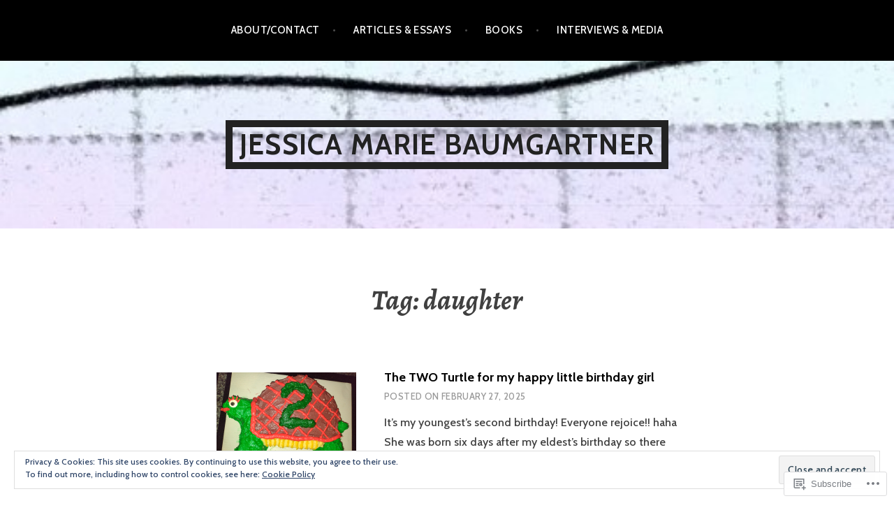

--- FILE ---
content_type: text/html; charset=UTF-8
request_url: https://jessicamariebaumgartner.com/tag/daughter/
body_size: 27280
content:
<!DOCTYPE html>
<html lang="en">
<head>
<meta charset="UTF-8">
<meta name="viewport" content="width=device-width, initial-scale=1">
<link rel="profile" href="http://gmpg.org/xfn/11">
<link rel="pingback" href="https://jessicamariebaumgartner.com/xmlrpc.php">

<title>daughter &#8211; Jessica Marie Baumgartner</title>
<meta name='robots' content='max-image-preview:large' />

<!-- Async WordPress.com Remote Login -->
<script id="wpcom_remote_login_js">
var wpcom_remote_login_extra_auth = '';
function wpcom_remote_login_remove_dom_node_id( element_id ) {
	var dom_node = document.getElementById( element_id );
	if ( dom_node ) { dom_node.parentNode.removeChild( dom_node ); }
}
function wpcom_remote_login_remove_dom_node_classes( class_name ) {
	var dom_nodes = document.querySelectorAll( '.' + class_name );
	for ( var i = 0; i < dom_nodes.length; i++ ) {
		dom_nodes[ i ].parentNode.removeChild( dom_nodes[ i ] );
	}
}
function wpcom_remote_login_final_cleanup() {
	wpcom_remote_login_remove_dom_node_classes( "wpcom_remote_login_msg" );
	wpcom_remote_login_remove_dom_node_id( "wpcom_remote_login_key" );
	wpcom_remote_login_remove_dom_node_id( "wpcom_remote_login_validate" );
	wpcom_remote_login_remove_dom_node_id( "wpcom_remote_login_js" );
	wpcom_remote_login_remove_dom_node_id( "wpcom_request_access_iframe" );
	wpcom_remote_login_remove_dom_node_id( "wpcom_request_access_styles" );
}

// Watch for messages back from the remote login
window.addEventListener( "message", function( e ) {
	if ( e.origin === "https://r-login.wordpress.com" ) {
		var data = {};
		try {
			data = JSON.parse( e.data );
		} catch( e ) {
			wpcom_remote_login_final_cleanup();
			return;
		}

		if ( data.msg === 'LOGIN' ) {
			// Clean up the login check iframe
			wpcom_remote_login_remove_dom_node_id( "wpcom_remote_login_key" );

			var id_regex = new RegExp( /^[0-9]+$/ );
			var token_regex = new RegExp( /^.*|.*|.*$/ );
			if (
				token_regex.test( data.token )
				&& id_regex.test( data.wpcomid )
			) {
				// We have everything we need to ask for a login
				var script = document.createElement( "script" );
				script.setAttribute( "id", "wpcom_remote_login_validate" );
				script.src = '/remote-login.php?wpcom_remote_login=validate'
					+ '&wpcomid=' + data.wpcomid
					+ '&token=' + encodeURIComponent( data.token )
					+ '&host=' + window.location.protocol
					+ '//' + window.location.hostname
					+ '&postid=22716'
					+ '&is_singular=';
				document.body.appendChild( script );
			}

			return;
		}

		// Safari ITP, not logged in, so redirect
		if ( data.msg === 'LOGIN-REDIRECT' ) {
			window.location = 'https://wordpress.com/log-in?redirect_to=' + window.location.href;
			return;
		}

		// Safari ITP, storage access failed, remove the request
		if ( data.msg === 'LOGIN-REMOVE' ) {
			var css_zap = 'html { -webkit-transition: margin-top 1s; transition: margin-top 1s; } /* 9001 */ html { margin-top: 0 !important; } * html body { margin-top: 0 !important; } @media screen and ( max-width: 782px ) { html { margin-top: 0 !important; } * html body { margin-top: 0 !important; } }';
			var style_zap = document.createElement( 'style' );
			style_zap.type = 'text/css';
			style_zap.appendChild( document.createTextNode( css_zap ) );
			document.body.appendChild( style_zap );

			var e = document.getElementById( 'wpcom_request_access_iframe' );
			e.parentNode.removeChild( e );

			document.cookie = 'wordpress_com_login_access=denied; path=/; max-age=31536000';

			return;
		}

		// Safari ITP
		if ( data.msg === 'REQUEST_ACCESS' ) {
			console.log( 'request access: safari' );

			// Check ITP iframe enable/disable knob
			if ( wpcom_remote_login_extra_auth !== 'safari_itp_iframe' ) {
				return;
			}

			// If we are in a "private window" there is no ITP.
			var private_window = false;
			try {
				var opendb = window.openDatabase( null, null, null, null );
			} catch( e ) {
				private_window = true;
			}

			if ( private_window ) {
				console.log( 'private window' );
				return;
			}

			var iframe = document.createElement( 'iframe' );
			iframe.id = 'wpcom_request_access_iframe';
			iframe.setAttribute( 'scrolling', 'no' );
			iframe.setAttribute( 'sandbox', 'allow-storage-access-by-user-activation allow-scripts allow-same-origin allow-top-navigation-by-user-activation' );
			iframe.src = 'https://r-login.wordpress.com/remote-login.php?wpcom_remote_login=request_access&origin=' + encodeURIComponent( data.origin ) + '&wpcomid=' + encodeURIComponent( data.wpcomid );

			var css = 'html { -webkit-transition: margin-top 1s; transition: margin-top 1s; } /* 9001 */ html { margin-top: 46px !important; } * html body { margin-top: 46px !important; } @media screen and ( max-width: 660px ) { html { margin-top: 71px !important; } * html body { margin-top: 71px !important; } #wpcom_request_access_iframe { display: block; height: 71px !important; } } #wpcom_request_access_iframe { border: 0px; height: 46px; position: fixed; top: 0; left: 0; width: 100%; min-width: 100%; z-index: 99999; background: #23282d; } ';

			var style = document.createElement( 'style' );
			style.type = 'text/css';
			style.id = 'wpcom_request_access_styles';
			style.appendChild( document.createTextNode( css ) );
			document.body.appendChild( style );

			document.body.appendChild( iframe );
		}

		if ( data.msg === 'DONE' ) {
			wpcom_remote_login_final_cleanup();
		}
	}
}, false );

// Inject the remote login iframe after the page has had a chance to load
// more critical resources
window.addEventListener( "DOMContentLoaded", function( e ) {
	var iframe = document.createElement( "iframe" );
	iframe.style.display = "none";
	iframe.setAttribute( "scrolling", "no" );
	iframe.setAttribute( "id", "wpcom_remote_login_key" );
	iframe.src = "https://r-login.wordpress.com/remote-login.php"
		+ "?wpcom_remote_login=key"
		+ "&origin=aHR0cHM6Ly9qZXNzaWNhbWFyaWViYXVtZ2FydG5lci5jb20%3D"
		+ "&wpcomid=67734656"
		+ "&time=" + Math.floor( Date.now() / 1000 );
	document.body.appendChild( iframe );
}, false );
</script>
<link rel='dns-prefetch' href='//s0.wp.com' />
<link rel='dns-prefetch' href='//fonts-api.wp.com' />
<link rel="alternate" type="application/rss+xml" title="Jessica Marie Baumgartner &raquo; Feed" href="https://jessicamariebaumgartner.com/feed/" />
<link rel="alternate" type="application/rss+xml" title="Jessica Marie Baumgartner &raquo; Comments Feed" href="https://jessicamariebaumgartner.com/comments/feed/" />
<link rel="alternate" type="application/rss+xml" title="Jessica Marie Baumgartner &raquo; daughter Tag Feed" href="https://jessicamariebaumgartner.com/tag/daughter/feed/" />
	<script type="text/javascript">
		/* <![CDATA[ */
		function addLoadEvent(func) {
			var oldonload = window.onload;
			if (typeof window.onload != 'function') {
				window.onload = func;
			} else {
				window.onload = function () {
					oldonload();
					func();
				}
			}
		}
		/* ]]> */
	</script>
	<link crossorigin='anonymous' rel='stylesheet' id='all-css-0-1' href='/_static/??/wp-content/mu-plugins/widgets/eu-cookie-law/templates/style.css,/wp-content/mu-plugins/jetpack-plugin/sun/modules/infinite-scroll/infinity.css?m=1753279645j&cssminify=yes' type='text/css' media='all' />
<style id='wp-emoji-styles-inline-css'>

	img.wp-smiley, img.emoji {
		display: inline !important;
		border: none !important;
		box-shadow: none !important;
		height: 1em !important;
		width: 1em !important;
		margin: 0 0.07em !important;
		vertical-align: -0.1em !important;
		background: none !important;
		padding: 0 !important;
	}
/*# sourceURL=wp-emoji-styles-inline-css */
</style>
<link crossorigin='anonymous' rel='stylesheet' id='all-css-2-1' href='/wp-content/plugins/gutenberg-core/v22.2.0/build/styles/block-library/style.css?m=1764855221i&cssminify=yes' type='text/css' media='all' />
<style id='wp-block-library-inline-css'>
.has-text-align-justify {
	text-align:justify;
}
.has-text-align-justify{text-align:justify;}

/*# sourceURL=wp-block-library-inline-css */
</style><style id='wp-block-paragraph-inline-css'>
.is-small-text{font-size:.875em}.is-regular-text{font-size:1em}.is-large-text{font-size:2.25em}.is-larger-text{font-size:3em}.has-drop-cap:not(:focus):first-letter{float:left;font-size:8.4em;font-style:normal;font-weight:100;line-height:.68;margin:.05em .1em 0 0;text-transform:uppercase}body.rtl .has-drop-cap:not(:focus):first-letter{float:none;margin-left:.1em}p.has-drop-cap.has-background{overflow:hidden}:root :where(p.has-background){padding:1.25em 2.375em}:where(p.has-text-color:not(.has-link-color)) a{color:inherit}p.has-text-align-left[style*="writing-mode:vertical-lr"],p.has-text-align-right[style*="writing-mode:vertical-rl"]{rotate:180deg}
/*# sourceURL=/wp-content/plugins/gutenberg-core/v22.2.0/build/styles/block-library/paragraph/style.css */
</style>
<style id='global-styles-inline-css'>
:root{--wp--preset--aspect-ratio--square: 1;--wp--preset--aspect-ratio--4-3: 4/3;--wp--preset--aspect-ratio--3-4: 3/4;--wp--preset--aspect-ratio--3-2: 3/2;--wp--preset--aspect-ratio--2-3: 2/3;--wp--preset--aspect-ratio--16-9: 16/9;--wp--preset--aspect-ratio--9-16: 9/16;--wp--preset--color--black: #000000;--wp--preset--color--cyan-bluish-gray: #abb8c3;--wp--preset--color--white: #ffffff;--wp--preset--color--pale-pink: #f78da7;--wp--preset--color--vivid-red: #cf2e2e;--wp--preset--color--luminous-vivid-orange: #ff6900;--wp--preset--color--luminous-vivid-amber: #fcb900;--wp--preset--color--light-green-cyan: #7bdcb5;--wp--preset--color--vivid-green-cyan: #00d084;--wp--preset--color--pale-cyan-blue: #8ed1fc;--wp--preset--color--vivid-cyan-blue: #0693e3;--wp--preset--color--vivid-purple: #9b51e0;--wp--preset--gradient--vivid-cyan-blue-to-vivid-purple: linear-gradient(135deg,rgb(6,147,227) 0%,rgb(155,81,224) 100%);--wp--preset--gradient--light-green-cyan-to-vivid-green-cyan: linear-gradient(135deg,rgb(122,220,180) 0%,rgb(0,208,130) 100%);--wp--preset--gradient--luminous-vivid-amber-to-luminous-vivid-orange: linear-gradient(135deg,rgb(252,185,0) 0%,rgb(255,105,0) 100%);--wp--preset--gradient--luminous-vivid-orange-to-vivid-red: linear-gradient(135deg,rgb(255,105,0) 0%,rgb(207,46,46) 100%);--wp--preset--gradient--very-light-gray-to-cyan-bluish-gray: linear-gradient(135deg,rgb(238,238,238) 0%,rgb(169,184,195) 100%);--wp--preset--gradient--cool-to-warm-spectrum: linear-gradient(135deg,rgb(74,234,220) 0%,rgb(151,120,209) 20%,rgb(207,42,186) 40%,rgb(238,44,130) 60%,rgb(251,105,98) 80%,rgb(254,248,76) 100%);--wp--preset--gradient--blush-light-purple: linear-gradient(135deg,rgb(255,206,236) 0%,rgb(152,150,240) 100%);--wp--preset--gradient--blush-bordeaux: linear-gradient(135deg,rgb(254,205,165) 0%,rgb(254,45,45) 50%,rgb(107,0,62) 100%);--wp--preset--gradient--luminous-dusk: linear-gradient(135deg,rgb(255,203,112) 0%,rgb(199,81,192) 50%,rgb(65,88,208) 100%);--wp--preset--gradient--pale-ocean: linear-gradient(135deg,rgb(255,245,203) 0%,rgb(182,227,212) 50%,rgb(51,167,181) 100%);--wp--preset--gradient--electric-grass: linear-gradient(135deg,rgb(202,248,128) 0%,rgb(113,206,126) 100%);--wp--preset--gradient--midnight: linear-gradient(135deg,rgb(2,3,129) 0%,rgb(40,116,252) 100%);--wp--preset--font-size--small: 13px;--wp--preset--font-size--medium: 20px;--wp--preset--font-size--large: 36px;--wp--preset--font-size--x-large: 42px;--wp--preset--font-family--albert-sans: 'Albert Sans', sans-serif;--wp--preset--font-family--alegreya: Alegreya, serif;--wp--preset--font-family--arvo: Arvo, serif;--wp--preset--font-family--bodoni-moda: 'Bodoni Moda', serif;--wp--preset--font-family--bricolage-grotesque: 'Bricolage Grotesque', sans-serif;--wp--preset--font-family--cabin: Cabin, sans-serif;--wp--preset--font-family--chivo: Chivo, sans-serif;--wp--preset--font-family--commissioner: Commissioner, sans-serif;--wp--preset--font-family--cormorant: Cormorant, serif;--wp--preset--font-family--courier-prime: 'Courier Prime', monospace;--wp--preset--font-family--crimson-pro: 'Crimson Pro', serif;--wp--preset--font-family--dm-mono: 'DM Mono', monospace;--wp--preset--font-family--dm-sans: 'DM Sans', sans-serif;--wp--preset--font-family--dm-serif-display: 'DM Serif Display', serif;--wp--preset--font-family--domine: Domine, serif;--wp--preset--font-family--eb-garamond: 'EB Garamond', serif;--wp--preset--font-family--epilogue: Epilogue, sans-serif;--wp--preset--font-family--fahkwang: Fahkwang, sans-serif;--wp--preset--font-family--figtree: Figtree, sans-serif;--wp--preset--font-family--fira-sans: 'Fira Sans', sans-serif;--wp--preset--font-family--fjalla-one: 'Fjalla One', sans-serif;--wp--preset--font-family--fraunces: Fraunces, serif;--wp--preset--font-family--gabarito: Gabarito, system-ui;--wp--preset--font-family--ibm-plex-mono: 'IBM Plex Mono', monospace;--wp--preset--font-family--ibm-plex-sans: 'IBM Plex Sans', sans-serif;--wp--preset--font-family--ibarra-real-nova: 'Ibarra Real Nova', serif;--wp--preset--font-family--instrument-serif: 'Instrument Serif', serif;--wp--preset--font-family--inter: Inter, sans-serif;--wp--preset--font-family--josefin-sans: 'Josefin Sans', sans-serif;--wp--preset--font-family--jost: Jost, sans-serif;--wp--preset--font-family--libre-baskerville: 'Libre Baskerville', serif;--wp--preset--font-family--libre-franklin: 'Libre Franklin', sans-serif;--wp--preset--font-family--literata: Literata, serif;--wp--preset--font-family--lora: Lora, serif;--wp--preset--font-family--merriweather: Merriweather, serif;--wp--preset--font-family--montserrat: Montserrat, sans-serif;--wp--preset--font-family--newsreader: Newsreader, serif;--wp--preset--font-family--noto-sans-mono: 'Noto Sans Mono', sans-serif;--wp--preset--font-family--nunito: Nunito, sans-serif;--wp--preset--font-family--open-sans: 'Open Sans', sans-serif;--wp--preset--font-family--overpass: Overpass, sans-serif;--wp--preset--font-family--pt-serif: 'PT Serif', serif;--wp--preset--font-family--petrona: Petrona, serif;--wp--preset--font-family--piazzolla: Piazzolla, serif;--wp--preset--font-family--playfair-display: 'Playfair Display', serif;--wp--preset--font-family--plus-jakarta-sans: 'Plus Jakarta Sans', sans-serif;--wp--preset--font-family--poppins: Poppins, sans-serif;--wp--preset--font-family--raleway: Raleway, sans-serif;--wp--preset--font-family--roboto: Roboto, sans-serif;--wp--preset--font-family--roboto-slab: 'Roboto Slab', serif;--wp--preset--font-family--rubik: Rubik, sans-serif;--wp--preset--font-family--rufina: Rufina, serif;--wp--preset--font-family--sora: Sora, sans-serif;--wp--preset--font-family--source-sans-3: 'Source Sans 3', sans-serif;--wp--preset--font-family--source-serif-4: 'Source Serif 4', serif;--wp--preset--font-family--space-mono: 'Space Mono', monospace;--wp--preset--font-family--syne: Syne, sans-serif;--wp--preset--font-family--texturina: Texturina, serif;--wp--preset--font-family--urbanist: Urbanist, sans-serif;--wp--preset--font-family--work-sans: 'Work Sans', sans-serif;--wp--preset--spacing--20: 0.44rem;--wp--preset--spacing--30: 0.67rem;--wp--preset--spacing--40: 1rem;--wp--preset--spacing--50: 1.5rem;--wp--preset--spacing--60: 2.25rem;--wp--preset--spacing--70: 3.38rem;--wp--preset--spacing--80: 5.06rem;--wp--preset--shadow--natural: 6px 6px 9px rgba(0, 0, 0, 0.2);--wp--preset--shadow--deep: 12px 12px 50px rgba(0, 0, 0, 0.4);--wp--preset--shadow--sharp: 6px 6px 0px rgba(0, 0, 0, 0.2);--wp--preset--shadow--outlined: 6px 6px 0px -3px rgb(255, 255, 255), 6px 6px rgb(0, 0, 0);--wp--preset--shadow--crisp: 6px 6px 0px rgb(0, 0, 0);}:where(.is-layout-flex){gap: 0.5em;}:where(.is-layout-grid){gap: 0.5em;}body .is-layout-flex{display: flex;}.is-layout-flex{flex-wrap: wrap;align-items: center;}.is-layout-flex > :is(*, div){margin: 0;}body .is-layout-grid{display: grid;}.is-layout-grid > :is(*, div){margin: 0;}:where(.wp-block-columns.is-layout-flex){gap: 2em;}:where(.wp-block-columns.is-layout-grid){gap: 2em;}:where(.wp-block-post-template.is-layout-flex){gap: 1.25em;}:where(.wp-block-post-template.is-layout-grid){gap: 1.25em;}.has-black-color{color: var(--wp--preset--color--black) !important;}.has-cyan-bluish-gray-color{color: var(--wp--preset--color--cyan-bluish-gray) !important;}.has-white-color{color: var(--wp--preset--color--white) !important;}.has-pale-pink-color{color: var(--wp--preset--color--pale-pink) !important;}.has-vivid-red-color{color: var(--wp--preset--color--vivid-red) !important;}.has-luminous-vivid-orange-color{color: var(--wp--preset--color--luminous-vivid-orange) !important;}.has-luminous-vivid-amber-color{color: var(--wp--preset--color--luminous-vivid-amber) !important;}.has-light-green-cyan-color{color: var(--wp--preset--color--light-green-cyan) !important;}.has-vivid-green-cyan-color{color: var(--wp--preset--color--vivid-green-cyan) !important;}.has-pale-cyan-blue-color{color: var(--wp--preset--color--pale-cyan-blue) !important;}.has-vivid-cyan-blue-color{color: var(--wp--preset--color--vivid-cyan-blue) !important;}.has-vivid-purple-color{color: var(--wp--preset--color--vivid-purple) !important;}.has-black-background-color{background-color: var(--wp--preset--color--black) !important;}.has-cyan-bluish-gray-background-color{background-color: var(--wp--preset--color--cyan-bluish-gray) !important;}.has-white-background-color{background-color: var(--wp--preset--color--white) !important;}.has-pale-pink-background-color{background-color: var(--wp--preset--color--pale-pink) !important;}.has-vivid-red-background-color{background-color: var(--wp--preset--color--vivid-red) !important;}.has-luminous-vivid-orange-background-color{background-color: var(--wp--preset--color--luminous-vivid-orange) !important;}.has-luminous-vivid-amber-background-color{background-color: var(--wp--preset--color--luminous-vivid-amber) !important;}.has-light-green-cyan-background-color{background-color: var(--wp--preset--color--light-green-cyan) !important;}.has-vivid-green-cyan-background-color{background-color: var(--wp--preset--color--vivid-green-cyan) !important;}.has-pale-cyan-blue-background-color{background-color: var(--wp--preset--color--pale-cyan-blue) !important;}.has-vivid-cyan-blue-background-color{background-color: var(--wp--preset--color--vivid-cyan-blue) !important;}.has-vivid-purple-background-color{background-color: var(--wp--preset--color--vivid-purple) !important;}.has-black-border-color{border-color: var(--wp--preset--color--black) !important;}.has-cyan-bluish-gray-border-color{border-color: var(--wp--preset--color--cyan-bluish-gray) !important;}.has-white-border-color{border-color: var(--wp--preset--color--white) !important;}.has-pale-pink-border-color{border-color: var(--wp--preset--color--pale-pink) !important;}.has-vivid-red-border-color{border-color: var(--wp--preset--color--vivid-red) !important;}.has-luminous-vivid-orange-border-color{border-color: var(--wp--preset--color--luminous-vivid-orange) !important;}.has-luminous-vivid-amber-border-color{border-color: var(--wp--preset--color--luminous-vivid-amber) !important;}.has-light-green-cyan-border-color{border-color: var(--wp--preset--color--light-green-cyan) !important;}.has-vivid-green-cyan-border-color{border-color: var(--wp--preset--color--vivid-green-cyan) !important;}.has-pale-cyan-blue-border-color{border-color: var(--wp--preset--color--pale-cyan-blue) !important;}.has-vivid-cyan-blue-border-color{border-color: var(--wp--preset--color--vivid-cyan-blue) !important;}.has-vivid-purple-border-color{border-color: var(--wp--preset--color--vivid-purple) !important;}.has-vivid-cyan-blue-to-vivid-purple-gradient-background{background: var(--wp--preset--gradient--vivid-cyan-blue-to-vivid-purple) !important;}.has-light-green-cyan-to-vivid-green-cyan-gradient-background{background: var(--wp--preset--gradient--light-green-cyan-to-vivid-green-cyan) !important;}.has-luminous-vivid-amber-to-luminous-vivid-orange-gradient-background{background: var(--wp--preset--gradient--luminous-vivid-amber-to-luminous-vivid-orange) !important;}.has-luminous-vivid-orange-to-vivid-red-gradient-background{background: var(--wp--preset--gradient--luminous-vivid-orange-to-vivid-red) !important;}.has-very-light-gray-to-cyan-bluish-gray-gradient-background{background: var(--wp--preset--gradient--very-light-gray-to-cyan-bluish-gray) !important;}.has-cool-to-warm-spectrum-gradient-background{background: var(--wp--preset--gradient--cool-to-warm-spectrum) !important;}.has-blush-light-purple-gradient-background{background: var(--wp--preset--gradient--blush-light-purple) !important;}.has-blush-bordeaux-gradient-background{background: var(--wp--preset--gradient--blush-bordeaux) !important;}.has-luminous-dusk-gradient-background{background: var(--wp--preset--gradient--luminous-dusk) !important;}.has-pale-ocean-gradient-background{background: var(--wp--preset--gradient--pale-ocean) !important;}.has-electric-grass-gradient-background{background: var(--wp--preset--gradient--electric-grass) !important;}.has-midnight-gradient-background{background: var(--wp--preset--gradient--midnight) !important;}.has-small-font-size{font-size: var(--wp--preset--font-size--small) !important;}.has-medium-font-size{font-size: var(--wp--preset--font-size--medium) !important;}.has-large-font-size{font-size: var(--wp--preset--font-size--large) !important;}.has-x-large-font-size{font-size: var(--wp--preset--font-size--x-large) !important;}.has-albert-sans-font-family{font-family: var(--wp--preset--font-family--albert-sans) !important;}.has-alegreya-font-family{font-family: var(--wp--preset--font-family--alegreya) !important;}.has-arvo-font-family{font-family: var(--wp--preset--font-family--arvo) !important;}.has-bodoni-moda-font-family{font-family: var(--wp--preset--font-family--bodoni-moda) !important;}.has-bricolage-grotesque-font-family{font-family: var(--wp--preset--font-family--bricolage-grotesque) !important;}.has-cabin-font-family{font-family: var(--wp--preset--font-family--cabin) !important;}.has-chivo-font-family{font-family: var(--wp--preset--font-family--chivo) !important;}.has-commissioner-font-family{font-family: var(--wp--preset--font-family--commissioner) !important;}.has-cormorant-font-family{font-family: var(--wp--preset--font-family--cormorant) !important;}.has-courier-prime-font-family{font-family: var(--wp--preset--font-family--courier-prime) !important;}.has-crimson-pro-font-family{font-family: var(--wp--preset--font-family--crimson-pro) !important;}.has-dm-mono-font-family{font-family: var(--wp--preset--font-family--dm-mono) !important;}.has-dm-sans-font-family{font-family: var(--wp--preset--font-family--dm-sans) !important;}.has-dm-serif-display-font-family{font-family: var(--wp--preset--font-family--dm-serif-display) !important;}.has-domine-font-family{font-family: var(--wp--preset--font-family--domine) !important;}.has-eb-garamond-font-family{font-family: var(--wp--preset--font-family--eb-garamond) !important;}.has-epilogue-font-family{font-family: var(--wp--preset--font-family--epilogue) !important;}.has-fahkwang-font-family{font-family: var(--wp--preset--font-family--fahkwang) !important;}.has-figtree-font-family{font-family: var(--wp--preset--font-family--figtree) !important;}.has-fira-sans-font-family{font-family: var(--wp--preset--font-family--fira-sans) !important;}.has-fjalla-one-font-family{font-family: var(--wp--preset--font-family--fjalla-one) !important;}.has-fraunces-font-family{font-family: var(--wp--preset--font-family--fraunces) !important;}.has-gabarito-font-family{font-family: var(--wp--preset--font-family--gabarito) !important;}.has-ibm-plex-mono-font-family{font-family: var(--wp--preset--font-family--ibm-plex-mono) !important;}.has-ibm-plex-sans-font-family{font-family: var(--wp--preset--font-family--ibm-plex-sans) !important;}.has-ibarra-real-nova-font-family{font-family: var(--wp--preset--font-family--ibarra-real-nova) !important;}.has-instrument-serif-font-family{font-family: var(--wp--preset--font-family--instrument-serif) !important;}.has-inter-font-family{font-family: var(--wp--preset--font-family--inter) !important;}.has-josefin-sans-font-family{font-family: var(--wp--preset--font-family--josefin-sans) !important;}.has-jost-font-family{font-family: var(--wp--preset--font-family--jost) !important;}.has-libre-baskerville-font-family{font-family: var(--wp--preset--font-family--libre-baskerville) !important;}.has-libre-franklin-font-family{font-family: var(--wp--preset--font-family--libre-franklin) !important;}.has-literata-font-family{font-family: var(--wp--preset--font-family--literata) !important;}.has-lora-font-family{font-family: var(--wp--preset--font-family--lora) !important;}.has-merriweather-font-family{font-family: var(--wp--preset--font-family--merriweather) !important;}.has-montserrat-font-family{font-family: var(--wp--preset--font-family--montserrat) !important;}.has-newsreader-font-family{font-family: var(--wp--preset--font-family--newsreader) !important;}.has-noto-sans-mono-font-family{font-family: var(--wp--preset--font-family--noto-sans-mono) !important;}.has-nunito-font-family{font-family: var(--wp--preset--font-family--nunito) !important;}.has-open-sans-font-family{font-family: var(--wp--preset--font-family--open-sans) !important;}.has-overpass-font-family{font-family: var(--wp--preset--font-family--overpass) !important;}.has-pt-serif-font-family{font-family: var(--wp--preset--font-family--pt-serif) !important;}.has-petrona-font-family{font-family: var(--wp--preset--font-family--petrona) !important;}.has-piazzolla-font-family{font-family: var(--wp--preset--font-family--piazzolla) !important;}.has-playfair-display-font-family{font-family: var(--wp--preset--font-family--playfair-display) !important;}.has-plus-jakarta-sans-font-family{font-family: var(--wp--preset--font-family--plus-jakarta-sans) !important;}.has-poppins-font-family{font-family: var(--wp--preset--font-family--poppins) !important;}.has-raleway-font-family{font-family: var(--wp--preset--font-family--raleway) !important;}.has-roboto-font-family{font-family: var(--wp--preset--font-family--roboto) !important;}.has-roboto-slab-font-family{font-family: var(--wp--preset--font-family--roboto-slab) !important;}.has-rubik-font-family{font-family: var(--wp--preset--font-family--rubik) !important;}.has-rufina-font-family{font-family: var(--wp--preset--font-family--rufina) !important;}.has-sora-font-family{font-family: var(--wp--preset--font-family--sora) !important;}.has-source-sans-3-font-family{font-family: var(--wp--preset--font-family--source-sans-3) !important;}.has-source-serif-4-font-family{font-family: var(--wp--preset--font-family--source-serif-4) !important;}.has-space-mono-font-family{font-family: var(--wp--preset--font-family--space-mono) !important;}.has-syne-font-family{font-family: var(--wp--preset--font-family--syne) !important;}.has-texturina-font-family{font-family: var(--wp--preset--font-family--texturina) !important;}.has-urbanist-font-family{font-family: var(--wp--preset--font-family--urbanist) !important;}.has-work-sans-font-family{font-family: var(--wp--preset--font-family--work-sans) !important;}
/*# sourceURL=global-styles-inline-css */
</style>

<style id='classic-theme-styles-inline-css'>
/*! This file is auto-generated */
.wp-block-button__link{color:#fff;background-color:#32373c;border-radius:9999px;box-shadow:none;text-decoration:none;padding:calc(.667em + 2px) calc(1.333em + 2px);font-size:1.125em}.wp-block-file__button{background:#32373c;color:#fff;text-decoration:none}
/*# sourceURL=/wp-includes/css/classic-themes.min.css */
</style>
<link crossorigin='anonymous' rel='stylesheet' id='all-css-4-1' href='/_static/??-eJx9jt0KwjAMRl/INHQb/lyIz7J2YVabLTStw7e3Q5iC4E0uDud8BBcBP0+ZpowSyxgmRT+7OPu7YmPs0VjQwBIJEj1Mh0PQvBmg+RnJeNUdfg1xgc9WospZ+rwaTEPoKRJX7V+2SG3AOUmkCvVyKAz5WkP96d4YpTjs07iS7a0Ln+2hs/tT2zb29gKpoFbO&cssminify=yes' type='text/css' media='all' />
<style id='argent-style-inline-css'>
.site-branding { background-image: url(https://jessicamariebaumgartner.com/wp-content/uploads/2015/12/cropped-spiral.jpg); }
/*# sourceURL=argent-style-inline-css */
</style>
<link rel='stylesheet' id='argent-fonts-css' href='https://fonts-api.wp.com/css?family=Cabin%3A500%2C700%2C500italic%2C700italic%7CAlegreya%3A400%2C700%2C400italic%2C700italic&#038;subset=latin%2Clatin-ext' media='all' />
<link crossorigin='anonymous' rel='stylesheet' id='all-css-6-1' href='/_static/??/wp-content/mu-plugins/jetpack-plugin/sun/_inc/genericons/genericons/genericons.css,/wp-content/themes/pub/argent/inc/style-wpcom.css?m=1753279645j&cssminify=yes' type='text/css' media='all' />
<style id='jetpack_facebook_likebox-inline-css'>
.widget_facebook_likebox {
	overflow: hidden;
}

/*# sourceURL=/wp-content/mu-plugins/jetpack-plugin/sun/modules/widgets/facebook-likebox/style.css */
</style>
<link crossorigin='anonymous' rel='stylesheet' id='all-css-8-1' href='/_static/??-eJzTLy/QTc7PK0nNK9HPLdUtyClNz8wr1i9KTcrJTwcy0/WTi5G5ekCujj52Temp+bo5+cmJJZn5eSgc3bScxMwikFb7XFtDE1NLExMLc0OTLACohS2q&cssminify=yes' type='text/css' media='all' />
<link crossorigin='anonymous' rel='stylesheet' id='print-css-9-1' href='/wp-content/mu-plugins/global-print/global-print.css?m=1465851035i&cssminify=yes' type='text/css' media='print' />
<style id='jetpack-global-styles-frontend-style-inline-css'>
:root { --font-headings: unset; --font-base: unset; --font-headings-default: -apple-system,BlinkMacSystemFont,"Segoe UI",Roboto,Oxygen-Sans,Ubuntu,Cantarell,"Helvetica Neue",sans-serif; --font-base-default: -apple-system,BlinkMacSystemFont,"Segoe UI",Roboto,Oxygen-Sans,Ubuntu,Cantarell,"Helvetica Neue",sans-serif;}
/*# sourceURL=jetpack-global-styles-frontend-style-inline-css */
</style>
<link crossorigin='anonymous' rel='stylesheet' id='all-css-12-1' href='/wp-content/themes/h4/global.css?m=1420737423i&cssminify=yes' type='text/css' media='all' />
<script type="text/javascript" id="wpcom-actionbar-placeholder-js-extra">
/* <![CDATA[ */
var actionbardata = {"siteID":"67734656","postID":"0","siteURL":"https://jessicamariebaumgartner.com","xhrURL":"https://jessicamariebaumgartner.com/wp-admin/admin-ajax.php","nonce":"783c986058","isLoggedIn":"","statusMessage":"","subsEmailDefault":"instantly","proxyScriptUrl":"https://s0.wp.com/wp-content/js/wpcom-proxy-request.js?m=1513050504i&amp;ver=20211021","i18n":{"followedText":"New posts from this site will now appear in your \u003Ca href=\"https://wordpress.com/reader\"\u003EReader\u003C/a\u003E","foldBar":"Collapse this bar","unfoldBar":"Expand this bar","shortLinkCopied":"Shortlink copied to clipboard."}};
//# sourceURL=wpcom-actionbar-placeholder-js-extra
/* ]]> */
</script>
<script type="text/javascript" id="jetpack-mu-wpcom-settings-js-before">
/* <![CDATA[ */
var JETPACK_MU_WPCOM_SETTINGS = {"assetsUrl":"https://s0.wp.com/wp-content/mu-plugins/jetpack-mu-wpcom-plugin/sun/jetpack_vendor/automattic/jetpack-mu-wpcom/src/build/"};
//# sourceURL=jetpack-mu-wpcom-settings-js-before
/* ]]> */
</script>
<script crossorigin='anonymous' type='text/javascript'  src='/_static/??-eJyFjcsOwiAQRX/I6dSa+lgYvwWBEAgMOAPW/n3bqIk7V2dxT87FqYDOVC1VDIIcKxTOr7kLssN186RjM1a2MTya5fmDLnn6K0HyjlW1v/L37R6zgxKb8yQ4ZTbKCOioRN4hnQo+hw1AmcCZwmvilq7709CPh/54voQFmNpFWg=='></script>
<script type="text/javascript" id="rlt-proxy-js-after">
/* <![CDATA[ */
	rltInitialize( {"token":null,"iframeOrigins":["https:\/\/widgets.wp.com"]} );
//# sourceURL=rlt-proxy-js-after
/* ]]> */
</script>
<link rel="EditURI" type="application/rsd+xml" title="RSD" href="https://jessicamariebaumgartner.wordpress.com/xmlrpc.php?rsd" />
<meta name="generator" content="WordPress.com" />

<!-- Jetpack Open Graph Tags -->
<meta property="og:type" content="website" />
<meta property="og:title" content="daughter &#8211; Jessica Marie Baumgartner" />
<meta property="og:url" content="https://jessicamariebaumgartner.com/tag/daughter/" />
<meta property="og:site_name" content="Jessica Marie Baumgartner" />
<meta property="og:image" content="https://jessicamariebaumgartner.com/wp-content/uploads/2021/09/47732766712_d3af79d75b_q.jpg?w=150" />
<meta property="og:image:width" content="200" />
<meta property="og:image:height" content="200" />
<meta property="og:image:alt" content="" />
<meta property="og:locale" content="en_US" />

<!-- End Jetpack Open Graph Tags -->
<link rel='openid.server' href='https://jessicamariebaumgartner.com/?openidserver=1' />
<link rel='openid.delegate' href='https://jessicamariebaumgartner.com/' />
<link rel="search" type="application/opensearchdescription+xml" href="https://jessicamariebaumgartner.com/osd.xml" title="Jessica Marie Baumgartner" />
<link rel="search" type="application/opensearchdescription+xml" href="https://s1.wp.com/opensearch.xml" title="WordPress.com" />
		<style type="text/css">
			.recentcomments a {
				display: inline !important;
				padding: 0 !important;
				margin: 0 !important;
			}

			table.recentcommentsavatartop img.avatar, table.recentcommentsavatarend img.avatar {
				border: 0px;
				margin: 0;
			}

			table.recentcommentsavatartop a, table.recentcommentsavatarend a {
				border: 0px !important;
				background-color: transparent !important;
			}

			td.recentcommentsavatarend, td.recentcommentsavatartop {
				padding: 0px 0px 1px 0px;
				margin: 0px;
			}

			td.recentcommentstextend {
				border: none !important;
				padding: 0px 0px 2px 10px;
			}

			.rtl td.recentcommentstextend {
				padding: 0px 10px 2px 0px;
			}

			td.recentcommentstexttop {
				border: none;
				padding: 0px 0px 0px 10px;
			}

			.rtl td.recentcommentstexttop {
				padding: 0px 10px 0px 0px;
			}
		</style>
		<meta name="description" content="Posts about daughter written by JessicaMarieBaumgartner" />
		<script type="text/javascript">

			window.doNotSellCallback = function() {

				var linkElements = [
					'a[href="https://wordpress.com/?ref=footer_blog"]',
					'a[href="https://wordpress.com/?ref=footer_website"]',
					'a[href="https://wordpress.com/?ref=vertical_footer"]',
					'a[href^="https://wordpress.com/?ref=footer_segment_"]',
				].join(',');

				var dnsLink = document.createElement( 'a' );
				dnsLink.href = 'https://wordpress.com/advertising-program-optout/';
				dnsLink.classList.add( 'do-not-sell-link' );
				dnsLink.rel = 'nofollow';
				dnsLink.style.marginLeft = '0.5em';
				dnsLink.textContent = 'Do Not Sell or Share My Personal Information';

				var creditLinks = document.querySelectorAll( linkElements );

				if ( 0 === creditLinks.length ) {
					return false;
				}

				Array.prototype.forEach.call( creditLinks, function( el ) {
					el.insertAdjacentElement( 'afterend', dnsLink );
				});

				return true;
			};

		</script>
		<link rel="icon" href="https://jessicamariebaumgartner.com/wp-content/uploads/2021/09/47732766712_d3af79d75b_q.jpg?w=32" sizes="32x32" />
<link rel="icon" href="https://jessicamariebaumgartner.com/wp-content/uploads/2021/09/47732766712_d3af79d75b_q.jpg?w=150" sizes="192x192" />
<link rel="apple-touch-icon" href="https://jessicamariebaumgartner.com/wp-content/uploads/2021/09/47732766712_d3af79d75b_q.jpg?w=150" />
<meta name="msapplication-TileImage" content="https://jessicamariebaumgartner.com/wp-content/uploads/2021/09/47732766712_d3af79d75b_q.jpg?w=150" />
<script type="text/javascript">
	window.google_analytics_uacct = "UA-52447-2";
</script>

<script type="text/javascript">
	var _gaq = _gaq || [];
	_gaq.push(['_setAccount', 'UA-52447-2']);
	_gaq.push(['_gat._anonymizeIp']);
	_gaq.push(['_setDomainName', 'none']);
	_gaq.push(['_setAllowLinker', true]);
	_gaq.push(['_initData']);
	_gaq.push(['_trackPageview']);

	(function() {
		var ga = document.createElement('script'); ga.type = 'text/javascript'; ga.async = true;
		ga.src = ('https:' == document.location.protocol ? 'https://ssl' : 'http://www') + '.google-analytics.com/ga.js';
		(document.getElementsByTagName('head')[0] || document.getElementsByTagName('body')[0]).appendChild(ga);
	})();
</script>
<link crossorigin='anonymous' rel='stylesheet' id='all-css-0-3' href='/_static/??-eJydzM0KAjEMBOAXsgZ/1sWD+ChS21C6mzalSSn79iqoR5G9zQzDB70Yx1kxK6RmCrUQs8CEWqyb3x2kZbjF7OBO7GYB6bFg3TqRDfwNJPaNUMDZyk2Qvp/PsNLr0QdUAeViCssziS6EKzWNhN4ES4R1+dVe/jVdduNw2I/n03GYHqOafWw=&cssminify=yes' type='text/css' media='all' />
</head>

<body class="archive tag tag-daughter tag-6296 wp-theme-pubargent customizer-styles-applied jetpack-reblog-enabled">
<div id="page" class="hfeed site">
	<a class="skip-link screen-reader-text" href="#content">Skip to content</a>

	<header id="masthead" class="site-header" role="banner">

		<nav id="site-navigation" class="main-navigation" role="navigation">
			<button class="menu-toggle" aria-controls="primary-menu" aria-expanded="false">Menu</button>
			<div id="primary-menu" class="menu"><ul>
<li class="page_item page-item-1"><a href="https://jessicamariebaumgartner.com/about/">About/Contact</a></li>
<li class="page_item page-item-311"><a href="https://jessicamariebaumgartner.com/non-fiction/">Articles &amp; Essays</a></li>
<li class="page_item page-item-22193"><a href="https://jessicamariebaumgartner.com/books/">Books</a></li>
<li class="page_item page-item-428"><a href="https://jessicamariebaumgartner.com/contact-me/">Interviews &amp; Media</a></li>
</ul></div>
		</nav><!-- #site-navigation -->

		<div class="site-branding">
			<h1 class="site-title"><a href="https://jessicamariebaumgartner.com/" rel="home">Jessica Marie Baumgartner</a></h1>
			<h2 class="site-description">Authorishness</h2>
		</div><!-- .site-branding -->

	</header><!-- #masthead -->

	<div id="content" class="site-content">

	<div id="primary" class="content-area">
		<main id="main" class="site-main" role="main">

		
			<header class="page-header">
				<h1 class="page-title">Tag: <span>daughter</span></h1>			</header><!-- .page-header -->

						
				
<article id="post-22716" class="post-22716 post type-post status-publish format-standard has-post-thumbnail hentry category-art category-arts-crafts category-creativity category-events category-experiences category-family category-food category-inspiration category-life category-motherhood category-mothering category-nonfiction category-parenting category-positivity tag-art tag-arts-and-crafts tag-baking tag-birthday tag-birthday-cake tag-birthday-girl tag-cake tag-cake-decorating tag-cake-icing tag-creativity tag-daughter tag-dessert tag-events tag-experiences tag-family tag-food tag-icing tag-inspiration tag-life tag-mom-life tag-motherhood tag-mothering tag-nonfiction tag-parenthood tag-parenting tag-positivity tag-positviity tag-toddler tag-turtle-cake tag-turtles">
			<a class="post-thumbnail" href="https://jessicamariebaumgartner.com/2025/02/27/the-two-turtle-for-my-happy-little-birthday-girl/">
		<img width="200" height="133" src="https://jessicamariebaumgartner.com/wp-content/uploads/2025/02/img_093053_27225.png?w=200&amp;h=133&amp;crop=1" class="attachment-argent-blog-thumbnail size-argent-blog-thumbnail wp-post-image" alt="" decoding="async" srcset="https://jessicamariebaumgartner.com/wp-content/uploads/2025/02/img_093053_27225.png?w=200&amp;h=133&amp;crop=1 200w, https://jessicamariebaumgartner.com/wp-content/uploads/2025/02/img_093053_27225.png?w=400&amp;h=266&amp;crop=1 400w, https://jessicamariebaumgartner.com/wp-content/uploads/2025/02/img_093053_27225.png?w=150&amp;h=100&amp;crop=1 150w, https://jessicamariebaumgartner.com/wp-content/uploads/2025/02/img_093053_27225.png?w=300&amp;h=199&amp;crop=1 300w" sizes="(max-width: 200px) 100vw, 200px" data-attachment-id="22736" data-permalink="https://jessicamariebaumgartner.com/2025/02/27/the-two-turtle-for-my-happy-little-birthday-girl/img_093053_27225/" data-orig-file="https://jessicamariebaumgartner.com/wp-content/uploads/2025/02/img_093053_27225.png" data-orig-size="719,539" data-comments-opened="1" data-image-meta="{&quot;aperture&quot;:&quot;0&quot;,&quot;credit&quot;:&quot;&quot;,&quot;camera&quot;:&quot;&quot;,&quot;caption&quot;:&quot;&quot;,&quot;created_timestamp&quot;:&quot;0&quot;,&quot;copyright&quot;:&quot;&quot;,&quot;focal_length&quot;:&quot;0&quot;,&quot;iso&quot;:&quot;0&quot;,&quot;shutter_speed&quot;:&quot;0&quot;,&quot;title&quot;:&quot;&quot;,&quot;orientation&quot;:&quot;0&quot;}" data-image-title="IMG_093053_27225" data-image-description="" data-image-caption="" data-medium-file="https://jessicamariebaumgartner.com/wp-content/uploads/2025/02/img_093053_27225.png?w=300" data-large-file="https://jessicamariebaumgartner.com/wp-content/uploads/2025/02/img_093053_27225.png?w=719" />		</a>
	
	<header class="entry-header">
		<h1 class="entry-title"><a href="https://jessicamariebaumgartner.com/2025/02/27/the-two-turtle-for-my-happy-little-birthday-girl/" rel="bookmark">The TWO Turtle for my happy little birthday&nbsp;girl</a></h1>
				<div class="entry-meta">
			<span class="posted-on">Posted on <a href="https://jessicamariebaumgartner.com/2025/02/27/the-two-turtle-for-my-happy-little-birthday-girl/" rel="bookmark"><time class="entry-date published" datetime="2025-02-27T16:35:15+00:00">February 27, 2025</time><time class="updated" datetime="2025-02-27T16:35:51+00:00">February 27, 2025</time></a></span><span class="byline"> by <span class="author vcard"><a class="url fn n" href="https://jessicamariebaumgartner.com/author/jessmbaum/">JessicaMarieBaumgartner</a></span></span>		</div><!-- .entry-meta -->
			</header><!-- .entry-header -->

	<div class="entry-content">
		<p>It&#8217;s my youngest&#8217;s second birthday! Everyone rejoice!! haha She was born six days after my eldest&#8217;s birthday so there is&hellip; <a class="read-more" href="https://jessicamariebaumgartner.com/2025/02/27/the-two-turtle-for-my-happy-little-birthday-girl/">Read more <span class="screen-reader-text">The TWO Turtle for my happy little birthday&nbsp;girl</span></a></p>

	</div><!-- .entry-content -->
</article><!-- #post-## -->

			
				
<article id="post-22658" class="post-22658 post type-post status-publish format-standard has-post-thumbnail hentry category-experiences category-family category-inspiration category-life category-motherhood category-mothering category-parenting category-pets category-positivity category-success category-uncategorized tag-birthday tag-children tag-daughter tag-eldest tag-experiences tag-family tag-inspiration tag-life tag-milestones tag-mom-life tag-motherhood tag-mothering tag-parenting tag-positivity tag-teenagers">
			<a class="post-thumbnail" href="https://jessicamariebaumgartner.com/2025/02/21/a-decade-and-a-half-of-motherhood/">
		<img width="200" height="133" src="https://jessicamariebaumgartner.com/wp-content/uploads/2025/02/105.jpg?w=200&amp;h=133&amp;crop=1" class="attachment-argent-blog-thumbnail size-argent-blog-thumbnail wp-post-image" alt="" decoding="async" srcset="https://jessicamariebaumgartner.com/wp-content/uploads/2025/02/105.jpg?w=200&amp;h=133&amp;crop=1 200w, https://jessicamariebaumgartner.com/wp-content/uploads/2025/02/105.jpg?w=400&amp;h=266&amp;crop=1 400w, https://jessicamariebaumgartner.com/wp-content/uploads/2025/02/105.jpg?w=150&amp;h=100&amp;crop=1 150w, https://jessicamariebaumgartner.com/wp-content/uploads/2025/02/105.jpg?w=300&amp;h=200&amp;crop=1 300w" sizes="(max-width: 200px) 100vw, 200px" data-attachment-id="22694" data-permalink="https://jessicamariebaumgartner.com/2025/02/21/a-decade-and-a-half-of-motherhood/ge-digital-camera-3/" data-orig-file="https://jessicamariebaumgartner.com/wp-content/uploads/2025/02/105.jpg" data-orig-size="640,480" data-comments-opened="1" data-image-meta="{&quot;aperture&quot;:&quot;2.8&quot;,&quot;credit&quot;:&quot;&quot;,&quot;camera&quot;:&quot;A730&quot;,&quot;caption&quot;:&quot;R:  125 G:  255 B:  183 X:54188 Y:    0 S:   20 Z:   54 F:  170&quot;,&quot;created_timestamp&quot;:&quot;1277515038&quot;,&quot;copyright&quot;:&quot;&quot;,&quot;focal_length&quot;:&quot;6.1&quot;,&quot;iso&quot;:&quot;80&quot;,&quot;shutter_speed&quot;:&quot;0.033&quot;,&quot;title&quot;:&quot;GE DIGITAL CAMERA&quot;,&quot;orientation&quot;:&quot;1&quot;}" data-image-title="GE DIGITAL CAMERA" data-image-description="" data-image-caption="&lt;p&gt;R:  125 G:  255 B:  183 X:54188 Y:    0 S:   20 Z:   54 F:  170&lt;/p&gt;
" data-medium-file="https://jessicamariebaumgartner.com/wp-content/uploads/2025/02/105.jpg?w=300" data-large-file="https://jessicamariebaumgartner.com/wp-content/uploads/2025/02/105.jpg?w=640" />		</a>
	
	<header class="entry-header">
		<h1 class="entry-title"><a href="https://jessicamariebaumgartner.com/2025/02/21/a-decade-and-a-half-of-motherhood/" rel="bookmark">A decade-and-a-half of&nbsp;motherhood</a></h1>
				<div class="entry-meta">
			<span class="posted-on">Posted on <a href="https://jessicamariebaumgartner.com/2025/02/21/a-decade-and-a-half-of-motherhood/" rel="bookmark"><time class="entry-date published" datetime="2025-02-21T13:29:13+00:00">February 21, 2025</time><time class="updated" datetime="2025-02-21T13:29:30+00:00">February 21, 2025</time></a></span><span class="byline"> by <span class="author vcard"><a class="url fn n" href="https://jessicamariebaumgartner.com/author/jessmbaum/">JessicaMarieBaumgartner</a></span></span>		</div><!-- .entry-meta -->
			</header><!-- .entry-header -->

	<div class="entry-content">
		<p>My eldest is 15 today. It&#8217;s been a wild ride and I&#8217;m not an overly sentimental type. Instead of doing&hellip; <a class="read-more" href="https://jessicamariebaumgartner.com/2025/02/21/a-decade-and-a-half-of-motherhood/">Read more <span class="screen-reader-text">A decade-and-a-half of&nbsp;motherhood</span></a></p>

	</div><!-- .entry-content -->
</article><!-- #post-## -->

			
				
<article id="post-15874" class="post-15874 post type-post status-publish format-standard has-post-thumbnail hentry category-articles category-communication category-culture category-experiences category-family category-humor category-information category-inspiration category-knowledge category-life category-magazine category-mothering category-nonfiction category-parenting category-publishing category-reading category-success category-survival category-wisdom category-writer category-writing tag-attention-hog tag-boundaries tag-daughter tag-daughter-in-law tag-dealing-with-in-laws tag-dignity tag-family tag-funny tag-gossip tag-grace tag-honesty tag-humor tag-husband tag-jackpot tag-jealous tag-manipulative tag-marriage tag-methods tag-mother-in-law tag-mother-in-laws tag-motherhood tag-needy-know-it-all tag-parenting tag-parents tag-respect tag-success tag-truth tag-types-of-mothers-in-law tag-writer tag-writing">
			<a class="post-thumbnail" href="https://jessicamariebaumgartner.com/2021/12/07/7-types-of-mothers-in-law-and-how-to-handle-them/">
		<img width="200" height="133" src="https://jessicamariebaumgartner.com/wp-content/uploads/2021/12/a.jpeg?w=200&amp;h=133&amp;crop=1" class="attachment-argent-blog-thumbnail size-argent-blog-thumbnail wp-post-image" alt="" decoding="async" srcset="https://jessicamariebaumgartner.com/wp-content/uploads/2021/12/a.jpeg?w=200&amp;h=133&amp;crop=1 200w, https://jessicamariebaumgartner.com/wp-content/uploads/2021/12/a.jpeg?w=400&amp;h=266&amp;crop=1 400w, https://jessicamariebaumgartner.com/wp-content/uploads/2021/12/a.jpeg?w=150&amp;h=100&amp;crop=1 150w, https://jessicamariebaumgartner.com/wp-content/uploads/2021/12/a.jpeg?w=300&amp;h=199&amp;crop=1 300w" sizes="(max-width: 200px) 100vw, 200px" data-attachment-id="15879" data-permalink="https://jessicamariebaumgartner.com/2021/12/07/7-types-of-mothers-in-law-and-how-to-handle-them/a-788/" data-orig-file="https://jessicamariebaumgartner.com/wp-content/uploads/2021/12/a.jpeg" data-orig-size="1080,625" data-comments-opened="1" data-image-meta="{&quot;aperture&quot;:&quot;0&quot;,&quot;credit&quot;:&quot;&quot;,&quot;camera&quot;:&quot;&quot;,&quot;caption&quot;:&quot;&quot;,&quot;created_timestamp&quot;:&quot;0&quot;,&quot;copyright&quot;:&quot;&quot;,&quot;focal_length&quot;:&quot;0&quot;,&quot;iso&quot;:&quot;0&quot;,&quot;shutter_speed&quot;:&quot;0&quot;,&quot;title&quot;:&quot;&quot;,&quot;orientation&quot;:&quot;0&quot;}" data-image-title="a" data-image-description="" data-image-caption="" data-medium-file="https://jessicamariebaumgartner.com/wp-content/uploads/2021/12/a.jpeg?w=300" data-large-file="https://jessicamariebaumgartner.com/wp-content/uploads/2021/12/a.jpeg?w=780" />		</a>
	
	<header class="entry-header">
		<h1 class="entry-title"><a href="https://jessicamariebaumgartner.com/2021/12/07/7-types-of-mothers-in-law-and-how-to-handle-them/" rel="bookmark">7 Types Of Mothers-In-Law And How To Handle&nbsp;Them</a></h1>
				<div class="entry-meta">
			<span class="posted-on">Posted on <a href="https://jessicamariebaumgartner.com/2021/12/07/7-types-of-mothers-in-law-and-how-to-handle-them/" rel="bookmark"><time class="entry-date published updated" datetime="2021-12-07T14:58:35+00:00">December 7, 2021</time></a></span><span class="byline"> by <span class="author vcard"><a class="url fn n" href="https://jessicamariebaumgartner.com/author/jessmbaum/">JessicaMarieBaumgartner</a></span></span>		</div><!-- .entry-meta -->
			</header><!-- .entry-header -->

	<div class="entry-content">
		<p><a href="https://www.eviemagazine.com/post/7-types-of-mothers-in-law-and-how-to-handle-them" rel="nofollow">https://www.eviemagazine.com/post/7-types-of-mothers-in-law-and-how-to-handle-them</a> I LOVE my mother in-law&#8230; we have no issues&#8230; I SWEAR! Okay not everybody&#8217;s gonna get along all the&hellip; <a class="read-more" href="https://jessicamariebaumgartner.com/2021/12/07/7-types-of-mothers-in-law-and-how-to-handle-them/">Read more <span class="screen-reader-text">7 Types Of Mothers-In-Law And How To Handle&nbsp;Them</span></a></p>

	</div><!-- .entry-content -->
</article><!-- #post-## -->

			
				
<article id="post-15438" class="post-15438 post type-post status-publish format-standard has-post-thumbnail hentry category-animals category-art category-creativity category-entertainment category-fiction category-inspiration category-positivity category-publishing category-reading category-stories category-story category-writer category-writing tag-animals tag-art tag-childrens-3 tag-childrens-story tag-creativity tag-daughter tag-earth tag-fantasy tag-fic tag-fiction tag-flash-fiction tag-fun tag-future tag-futuristic tag-humans tag-inspiration tag-kid-lit tag-kid-story tag-kids tag-loch-ness-monster tag-nessie tag-parenting tag-people tag-positivity tag-robots tag-sci-fi tag-silly tag-the-new-world tag-the-world tag-writer tag-writing tag-zoos">
			<a class="post-thumbnail" href="https://jessicamariebaumgartner.com/2021/10/13/the-new-world-flash-fiction-by-my-9-year-old/">
		<img width="200" height="133" src="https://jessicamariebaumgartner.com/wp-content/uploads/2021/10/a.jpeg?w=200&amp;h=133&amp;crop=1" class="attachment-argent-blog-thumbnail size-argent-blog-thumbnail wp-post-image" alt="" decoding="async" loading="lazy" srcset="https://jessicamariebaumgartner.com/wp-content/uploads/2021/10/a.jpeg?w=200&amp;h=133&amp;crop=1 200w, https://jessicamariebaumgartner.com/wp-content/uploads/2021/10/a.jpeg?w=400&amp;h=266&amp;crop=1 400w, https://jessicamariebaumgartner.com/wp-content/uploads/2021/10/a.jpeg?w=150&amp;h=100&amp;crop=1 150w, https://jessicamariebaumgartner.com/wp-content/uploads/2021/10/a.jpeg?w=300&amp;h=199&amp;crop=1 300w" sizes="(max-width: 200px) 100vw, 200px" data-attachment-id="15440" data-permalink="https://jessicamariebaumgartner.com/2021/10/13/the-new-world-flash-fiction-by-my-9-year-old/a-760/" data-orig-file="https://jessicamariebaumgartner.com/wp-content/uploads/2021/10/a.jpeg" data-orig-size="1908,1000" data-comments-opened="1" data-image-meta="{&quot;aperture&quot;:&quot;0&quot;,&quot;credit&quot;:&quot;&quot;,&quot;camera&quot;:&quot;&quot;,&quot;caption&quot;:&quot;&quot;,&quot;created_timestamp&quot;:&quot;0&quot;,&quot;copyright&quot;:&quot;&quot;,&quot;focal_length&quot;:&quot;0&quot;,&quot;iso&quot;:&quot;0&quot;,&quot;shutter_speed&quot;:&quot;0&quot;,&quot;title&quot;:&quot;&quot;,&quot;orientation&quot;:&quot;0&quot;}" data-image-title="a" data-image-description="" data-image-caption="" data-medium-file="https://jessicamariebaumgartner.com/wp-content/uploads/2021/10/a.jpeg?w=300" data-large-file="https://jessicamariebaumgartner.com/wp-content/uploads/2021/10/a.jpeg?w=780" />		</a>
	
	<header class="entry-header">
		<h1 class="entry-title"><a href="https://jessicamariebaumgartner.com/2021/10/13/the-new-world-flash-fiction-by-my-9-year-old/" rel="bookmark">The New World (Flash Fiction by My 9 Year&nbsp;old)</a></h1>
				<div class="entry-meta">
			<span class="posted-on">Posted on <a href="https://jessicamariebaumgartner.com/2021/10/13/the-new-world-flash-fiction-by-my-9-year-old/" rel="bookmark"><time class="entry-date published" datetime="2021-10-13T07:20:00+00:00">October 13, 2021</time><time class="updated" datetime="2021-10-11T19:27:04+00:00">October 11, 2021</time></a></span><span class="byline"> by <span class="author vcard"><a class="url fn n" href="https://jessicamariebaumgartner.com/author/jessmbaum/">JessicaMarieBaumgartner</a></span></span>		</div><!-- .entry-meta -->
			</header><!-- .entry-header -->

	<div class="entry-content">
		<p>In one hundred years we be gone. Animals will take our place. Nessie (The Loch Ness Monster) won&#8217;t be scared&hellip; <a class="read-more" href="https://jessicamariebaumgartner.com/2021/10/13/the-new-world-flash-fiction-by-my-9-year-old/">Read more <span class="screen-reader-text">The New World (Flash Fiction by My 9 Year&nbsp;old)</span></a></p>

	</div><!-- .entry-content -->
</article><!-- #post-## -->

			
				
<article id="post-14798" class="post-14798 post type-post status-publish format-standard has-post-thumbnail hentry category-articles category-communication category-culture category-education category-experiences category-family category-health category-information category-knowledge category-life category-magazine category-media category-news category-nonfiction category-pandemic category-parenting category-philosophy category-publishing category-reading category-writer category-writing tag-article tag-big-pharma tag-cdc tag-children tag-culture tag-data tag-daughter tag-evie-magazine tag-experiences tag-facts tag-family tag-fearmongering tag-health tag-hpv tag-hpv-vaccine tag-information tag-informed-consent tag-knowledge tag-magazine tag-media tag-medical-industry tag-medicine tag-motherhood tag-news tag-nonfiction tag-pandemic tag-parenting tag-preteens tag-publishing tag-reading tag-real-life tag-science tag-shots tag-survival tag-truth tag-vaccine-injury tag-vaccines tag-wellness tag-writer tag-writing">
			<a class="post-thumbnail" href="https://jessicamariebaumgartner.com/2021/08/06/what-you-should-know-about-hpv-before-you-or-your-daughter-get-the-vaccine/">
		<img width="200" height="133" src="https://jessicamariebaumgartner.com/wp-content/uploads/2021/08/a-8.jpg?w=200&amp;h=133&amp;crop=1" class="attachment-argent-blog-thumbnail size-argent-blog-thumbnail wp-post-image" alt="" decoding="async" loading="lazy" srcset="https://jessicamariebaumgartner.com/wp-content/uploads/2021/08/a-8.jpg?w=200&amp;h=133&amp;crop=1 200w, https://jessicamariebaumgartner.com/wp-content/uploads/2021/08/a-8.jpg?w=400&amp;h=266&amp;crop=1 400w, https://jessicamariebaumgartner.com/wp-content/uploads/2021/08/a-8.jpg?w=150&amp;h=100&amp;crop=1 150w, https://jessicamariebaumgartner.com/wp-content/uploads/2021/08/a-8.jpg?w=300&amp;h=199&amp;crop=1 300w" sizes="(max-width: 200px) 100vw, 200px" data-attachment-id="14803" data-permalink="https://jessicamariebaumgartner.com/2021/08/06/what-you-should-know-about-hpv-before-you-or-your-daughter-get-the-vaccine/a-722/" data-orig-file="https://jessicamariebaumgartner.com/wp-content/uploads/2021/08/a-8.jpg" data-orig-size="1080,625" data-comments-opened="1" data-image-meta="{&quot;aperture&quot;:&quot;0&quot;,&quot;credit&quot;:&quot;&quot;,&quot;camera&quot;:&quot;&quot;,&quot;caption&quot;:&quot;&quot;,&quot;created_timestamp&quot;:&quot;0&quot;,&quot;copyright&quot;:&quot;&quot;,&quot;focal_length&quot;:&quot;0&quot;,&quot;iso&quot;:&quot;0&quot;,&quot;shutter_speed&quot;:&quot;0&quot;,&quot;title&quot;:&quot;&quot;,&quot;orientation&quot;:&quot;0&quot;}" data-image-title="a" data-image-description="" data-image-caption="" data-medium-file="https://jessicamariebaumgartner.com/wp-content/uploads/2021/08/a-8.jpg?w=300" data-large-file="https://jessicamariebaumgartner.com/wp-content/uploads/2021/08/a-8.jpg?w=780" />		</a>
	
	<header class="entry-header">
		<h1 class="entry-title"><a href="https://jessicamariebaumgartner.com/2021/08/06/what-you-should-know-about-hpv-before-you-or-your-daughter-get-the-vaccine/" rel="bookmark">What You Should Know About HPV Before You Or Your Daughter Get The&nbsp;Vaccine</a></h1>
				<div class="entry-meta">
			<span class="posted-on">Posted on <a href="https://jessicamariebaumgartner.com/2021/08/06/what-you-should-know-about-hpv-before-you-or-your-daughter-get-the-vaccine/" rel="bookmark"><time class="entry-date published updated" datetime="2021-08-06T21:01:24+00:00">August 6, 2021</time></a></span><span class="byline"> by <span class="author vcard"><a class="url fn n" href="https://jessicamariebaumgartner.com/author/jessmbaum/">JessicaMarieBaumgartner</a></span></span>		</div><!-- .entry-meta -->
			</header><!-- .entry-header -->

	<div class="entry-content">
		<p><a href="https://www.eviemagazine.com/post/what-you-should-know-about-hpv-before-you-or-your-daughter-get-the-vaccine" rel="nofollow">https://www.eviemagazine.com/post/what-you-should-know-about-hpv-before-you-or-your-daughter-get-the-vaccine</a> Apparently people are so afraid of HPV that they&#8217;re vaccinating their 11 and 12 year olds against the sexually&hellip; <a class="read-more" href="https://jessicamariebaumgartner.com/2021/08/06/what-you-should-know-about-hpv-before-you-or-your-daughter-get-the-vaccine/">Read more <span class="screen-reader-text">What You Should Know About HPV Before You Or Your Daughter Get The&nbsp;Vaccine</span></a></p>

	</div><!-- .entry-content -->
</article><!-- #post-## -->

			
				
<article id="post-13051" class="post-13051 post type-post status-publish format-standard has-post-thumbnail hentry category-articles category-communication category-culture category-current-events category-education category-experiences category-family category-information category-mothering category-news category-nonfiction category-parenting category-publishing category-reading category-writer category-writing tag-articles tag-biology tag-care tag-children tag-civil-rights tag-communication tag-competative tag-competition tag-culture tag-current-events tag-daughter tag-education tag-experiences tag-fair-competition tag-fair-play-for-all tag-fairness-for-all tag-family tag-females tag-information tag-joe-biden tag-karate tag-love tag-motherhood tag-news tag-nonfiction tag-parenting tag-publishing tag-reading tag-respect tag-solution tag-tournaments tag-trans-women tag-women tag-womens-sports tag-womens-rights tag-writer tag-writing">
			<a class="post-thumbnail" href="https://jessicamariebaumgartner.com/2021/01/27/as-a-mom-this-is-how-i-feel-about-biden-allowing-trans-women-into-womens-sports/">
		<img width="200" height="133" src="https://jessicamariebaumgartner.com/wp-content/uploads/2021/01/a-3.png?w=200&amp;h=133&amp;crop=1" class="attachment-argent-blog-thumbnail size-argent-blog-thumbnail wp-post-image" alt="" decoding="async" loading="lazy" srcset="https://jessicamariebaumgartner.com/wp-content/uploads/2021/01/a-3.png?w=200&amp;h=133&amp;crop=1 200w, https://jessicamariebaumgartner.com/wp-content/uploads/2021/01/a-3.png?w=400&amp;h=266&amp;crop=1 400w, https://jessicamariebaumgartner.com/wp-content/uploads/2021/01/a-3.png?w=150&amp;h=100&amp;crop=1 150w, https://jessicamariebaumgartner.com/wp-content/uploads/2021/01/a-3.png?w=300&amp;h=199&amp;crop=1 300w" sizes="(max-width: 200px) 100vw, 200px" data-attachment-id="13059" data-permalink="https://jessicamariebaumgartner.com/2021/01/27/as-a-mom-this-is-how-i-feel-about-biden-allowing-trans-women-into-womens-sports/a-617/" data-orig-file="https://jessicamariebaumgartner.com/wp-content/uploads/2021/01/a-3.png" data-orig-size="896,502" data-comments-opened="1" data-image-meta="{&quot;aperture&quot;:&quot;0&quot;,&quot;credit&quot;:&quot;&quot;,&quot;camera&quot;:&quot;&quot;,&quot;caption&quot;:&quot;&quot;,&quot;created_timestamp&quot;:&quot;0&quot;,&quot;copyright&quot;:&quot;&quot;,&quot;focal_length&quot;:&quot;0&quot;,&quot;iso&quot;:&quot;0&quot;,&quot;shutter_speed&quot;:&quot;0&quot;,&quot;title&quot;:&quot;&quot;,&quot;orientation&quot;:&quot;0&quot;}" data-image-title="a" data-image-description="" data-image-caption="" data-medium-file="https://jessicamariebaumgartner.com/wp-content/uploads/2021/01/a-3.png?w=300" data-large-file="https://jessicamariebaumgartner.com/wp-content/uploads/2021/01/a-3.png?w=780" />		</a>
	
	<header class="entry-header">
		<h1 class="entry-title"><a href="https://jessicamariebaumgartner.com/2021/01/27/as-a-mom-this-is-how-i-feel-about-biden-allowing-trans-women-into-womens-sports/" rel="bookmark">As a Mom, This Is How I Feel About Biden Allowing Trans Women Into Women’s&nbsp;Sports</a></h1>
				<div class="entry-meta">
			<span class="posted-on">Posted on <a href="https://jessicamariebaumgartner.com/2021/01/27/as-a-mom-this-is-how-i-feel-about-biden-allowing-trans-women-into-womens-sports/" rel="bookmark"><time class="entry-date published" datetime="2021-01-27T15:30:39+00:00">January 27, 2021</time><time class="updated" datetime="2021-01-27T15:39:12+00:00">January 27, 2021</time></a></span><span class="byline"> by <span class="author vcard"><a class="url fn n" href="https://jessicamariebaumgartner.com/author/jessmbaum/">JessicaMarieBaumgartner</a></span></span>		</div><!-- .entry-meta -->
			</header><!-- .entry-header -->

	<div class="entry-content">
		<p><a href="https://www.eviemagazine.com/post/mom-biden-trans-women-womens-sports/" rel="nofollow">https://www.eviemagazine.com/post/mom-biden-trans-women-womens-sports/</a> I love everyone. I believe that everyone should be able to feel safe and welcome and enjoy their life.&hellip; <a class="read-more" href="https://jessicamariebaumgartner.com/2021/01/27/as-a-mom-this-is-how-i-feel-about-biden-allowing-trans-women-into-womens-sports/">Read more <span class="screen-reader-text">As a Mom, This Is How I Feel About Biden Allowing Trans Women Into Women’s&nbsp;Sports</span></a></p>

	</div><!-- .entry-content -->
</article><!-- #post-## -->

			
				
<article id="post-10908" class="post-10908 post type-post status-publish format-standard has-post-thumbnail hentry category-comedy category-creativity category-dance category-entertainment category-family category-humor category-life category-media category-mothering category-music category-parenting category-video category-videos tag-children tag-comedy tag-cover tag-creativity tag-dance tag-daughter tag-entertainment tag-family tag-fun tag-funny tag-hello-my-baby tag-humor tag-kids tag-life tag-looney-tunes tag-media tag-michigan-j-frog tag-mom-life tag-mothering tag-music tag-parenting tag-silly tag-singing tag-song tag-video tag-wacky-wednesday tag-youtube">
			<a class="post-thumbnail" href="https://jessicamariebaumgartner.com/2020/05/06/hello-my-baby-looney-tunes-cover/">
		<img width="200" height="133" src="https://jessicamariebaumgartner.com/wp-content/uploads/2020/05/a-2.jpg?w=200&amp;h=133&amp;crop=1" class="attachment-argent-blog-thumbnail size-argent-blog-thumbnail wp-post-image" alt="" decoding="async" loading="lazy" srcset="https://jessicamariebaumgartner.com/wp-content/uploads/2020/05/a-2.jpg?w=200&amp;h=133&amp;crop=1 200w, https://jessicamariebaumgartner.com/wp-content/uploads/2020/05/a-2.jpg?w=150&amp;h=100&amp;crop=1 150w, https://jessicamariebaumgartner.com/wp-content/uploads/2020/05/a-2.jpg?w=300&amp;h=199&amp;crop=1 300w" sizes="(max-width: 200px) 100vw, 200px" data-attachment-id="10909" data-permalink="https://jessicamariebaumgartner.com/a-431/" data-orig-file="https://jessicamariebaumgartner.com/wp-content/uploads/2020/05/a-2.jpg" data-orig-size="476,248" data-comments-opened="1" data-image-meta="{&quot;aperture&quot;:&quot;0&quot;,&quot;credit&quot;:&quot;&quot;,&quot;camera&quot;:&quot;&quot;,&quot;caption&quot;:&quot;&quot;,&quot;created_timestamp&quot;:&quot;0&quot;,&quot;copyright&quot;:&quot;&quot;,&quot;focal_length&quot;:&quot;0&quot;,&quot;iso&quot;:&quot;0&quot;,&quot;shutter_speed&quot;:&quot;0&quot;,&quot;title&quot;:&quot;&quot;,&quot;orientation&quot;:&quot;0&quot;}" data-image-title="a" data-image-description="" data-image-caption="" data-medium-file="https://jessicamariebaumgartner.com/wp-content/uploads/2020/05/a-2.jpg?w=300" data-large-file="https://jessicamariebaumgartner.com/wp-content/uploads/2020/05/a-2.jpg?w=476" />		</a>
	
	<header class="entry-header">
		<h1 class="entry-title"><a href="https://jessicamariebaumgartner.com/2020/05/06/hello-my-baby-looney-tunes-cover/" rel="bookmark">Hello My Baby? Looney Tunes&nbsp;Cover</a></h1>
				<div class="entry-meta">
			<span class="posted-on">Posted on <a href="https://jessicamariebaumgartner.com/2020/05/06/hello-my-baby-looney-tunes-cover/" rel="bookmark"><time class="entry-date published" datetime="2020-05-06T15:21:29+00:00">May 6, 2020</time><time class="updated" datetime="2020-05-06T15:21:33+00:00">May 6, 2020</time></a></span><span class="byline"> by <span class="author vcard"><a class="url fn n" href="https://jessicamariebaumgartner.com/author/jessmbaum/">JessicaMarieBaumgartner</a></span></span>		</div><!-- .entry-meta -->
			</header><!-- .entry-header -->

	<div class="entry-content">
		<p><a href="https://www.youtube.com/watch?v=Wbx7r0jxEHM" rel="nofollow">https://www.youtube.com/watch?v=Wbx7r0jxEHM</a></p>

	</div><!-- .entry-content -->
</article><!-- #post-## -->

			
				
<article id="post-10211" class="post-10211 post type-post status-publish format-standard has-post-thumbnail hentry category-experiences category-family category-mothering category-parenting category-stories category-true-story category-writing tag-8239 tag-acceptance tag-accident tag-actions tag-adventure tag-aid tag-ambulance tag-american-association-of-pediatrics tag-anti-stress tag-balance tag-bandages tag-basic-plan tag-behavior tag-birthday-party tag-blame tag-blood tag-blood-pressure tag-bloody tag-boo-boos tag-bravery tag-care tag-challenge tag-child tag-children tag-control tag-courage tag-creativity tag-cut tag-cuts tag-danger tag-daughter tag-death tag-december tag-disability tag-doctors tag-effects tag-emergencies tag-emergency tag-emergency-room tag-emergency-services tag-emotions tag-escape-route tag-example tag-exit tag-experience tag-family tag-fear tag-fears tag-firemen tag-first-aid tag-first-aid-kit tag-growth tag-head tag-head-injuries tag-heal tag-healing tag-heart-rates tag-help tag-helplessness tag-holidays tag-hospital tag-hugs tag-hurt tag-injurt tag-inspiration tag-instincts tag-kid tag-kids tag-kisses tag-knowledge tag-leading tag-learning tag-lessons tag-life tag-love tag-medial-training tag-medical tag-medicinal tag-mess tag-mistakes tag-mom tag-moming tag-mommy-mode tag-mothering tag-necessity tag-nonfiction tag-nurses tag-obscale-course tag-oxytocin tag-pain tag-paramedics tag-parenting tag-parents tag-patience tag-police tag-positivity tag-power tag-preparation tag-prepare tag-pressure tag-reduce-stress tag-risks tag-rules tag-scrapes tag-security tag-shared-expereinces tag-situation tag-solution tag-soothing tag-stitches tag-strength tag-stress tag-supplies tag-support tag-survival tag-surviving tag-swedish-university-of-agricultural-science tag-talking tag-teaching tag-tending tag-tension tag-tools tag-touch tag-tougher tag-training tag-trampoline-park tag-trauma tag-trust tag-truth tag-uncertainty tag-unexpected tag-unexpected-emergency tag-wisdom tag-wound">
			<a class="post-thumbnail" href="https://jessicamariebaumgartner.com/2019/12/30/unexpected-emergency/">
		<img width="200" height="133" src="https://jessicamariebaumgartner.com/wp-content/uploads/2019/12/a-15.gif?w=200&amp;h=133&amp;crop=1" class="attachment-argent-blog-thumbnail size-argent-blog-thumbnail wp-post-image" alt="" decoding="async" loading="lazy" srcset="https://jessicamariebaumgartner.com/wp-content/uploads/2019/12/a-15.gif?w=200&amp;h=133&amp;crop=1 200w, https://jessicamariebaumgartner.com/wp-content/uploads/2019/12/a-15.gif?w=400&amp;h=266&amp;crop=1 400w, https://jessicamariebaumgartner.com/wp-content/uploads/2019/12/a-15.gif?w=150&amp;h=100&amp;crop=1 150w, https://jessicamariebaumgartner.com/wp-content/uploads/2019/12/a-15.gif?w=300&amp;h=199&amp;crop=1 300w" sizes="(max-width: 200px) 100vw, 200px" data-attachment-id="10216" data-permalink="https://jessicamariebaumgartner.com/2019/12/30/unexpected-emergency/a-164/" data-orig-file="https://jessicamariebaumgartner.com/wp-content/uploads/2019/12/a-15.gif" data-orig-size="499,269" data-comments-opened="1" data-image-meta="{&quot;aperture&quot;:&quot;0&quot;,&quot;credit&quot;:&quot;&quot;,&quot;camera&quot;:&quot;&quot;,&quot;caption&quot;:&quot;&quot;,&quot;created_timestamp&quot;:&quot;0&quot;,&quot;copyright&quot;:&quot;&quot;,&quot;focal_length&quot;:&quot;0&quot;,&quot;iso&quot;:&quot;0&quot;,&quot;shutter_speed&quot;:&quot;0&quot;,&quot;title&quot;:&quot;&quot;,&quot;orientation&quot;:&quot;0&quot;}" data-image-title="a" data-image-description="" data-image-caption="" data-medium-file="https://jessicamariebaumgartner.com/wp-content/uploads/2019/12/a-15.gif?w=300" data-large-file="https://jessicamariebaumgartner.com/wp-content/uploads/2019/12/a-15.gif?w=499" />		</a>
	
	<header class="entry-header">
		<h1 class="entry-title"><a href="https://jessicamariebaumgartner.com/2019/12/30/unexpected-emergency/" rel="bookmark">Unexpected Emergency</a></h1>
				<div class="entry-meta">
			<span class="posted-on">Posted on <a href="https://jessicamariebaumgartner.com/2019/12/30/unexpected-emergency/" rel="bookmark"><time class="entry-date published" datetime="2019-12-30T17:03:20+00:00">December 30, 2019</time><time class="updated" datetime="2019-12-30T17:04:29+00:00">December 30, 2019</time></a></span><span class="byline"> by <span class="author vcard"><a class="url fn n" href="https://jessicamariebaumgartner.com/author/jessmbaum/">JessicaMarieBaumgartner</a></span></span>		</div><!-- .entry-meta -->
			</header><!-- .entry-header -->

	<div class="entry-content">
		<p>It’s been just over a year since my six year old cracked her head open and bled all over an&hellip; <a class="read-more" href="https://jessicamariebaumgartner.com/2019/12/30/unexpected-emergency/">Read more <span class="screen-reader-text">Unexpected Emergency</span></a></p>

	</div><!-- .entry-content -->
</article><!-- #post-## -->

			
				
<article id="post-10079" class="post-10079 post type-post status-publish format-standard has-post-thumbnail hentry category-dance category-family category-parenting category-writing tag-ballet tag-children tag-classic tag-courage tag-dance tag-dancing tag-daughter tag-differences tag-failure tag-family tag-femininity tag-firls tag-hard-work tag-lady tag-love tag-maternal tag-mind-over-matter tag-mommy-and-me tag-mother tag-nature tag-nutcracker tag-parenting tag-persistence tag-recital tag-st-louis-ballet tag-stage tag-strength tag-strong-women tag-style tag-toddler tag-women">
			<a class="post-thumbnail" href="https://jessicamariebaumgartner.com/2019/11/18/dancing-with-my-daughter/">
		<img width="200" height="133" src="https://jessicamariebaumgartner.com/wp-content/uploads/2019/11/anna-ballet.jpg?w=200&amp;h=133&amp;crop=1" class="attachment-argent-blog-thumbnail size-argent-blog-thumbnail wp-post-image" alt="" decoding="async" loading="lazy" srcset="https://jessicamariebaumgartner.com/wp-content/uploads/2019/11/anna-ballet.jpg?w=200&amp;h=133&amp;crop=1 200w, https://jessicamariebaumgartner.com/wp-content/uploads/2019/11/anna-ballet.jpg?w=400&amp;h=266&amp;crop=1 400w, https://jessicamariebaumgartner.com/wp-content/uploads/2019/11/anna-ballet.jpg?w=150&amp;h=100&amp;crop=1 150w, https://jessicamariebaumgartner.com/wp-content/uploads/2019/11/anna-ballet.jpg?w=300&amp;h=200&amp;crop=1 300w" sizes="(max-width: 200px) 100vw, 200px" data-attachment-id="10080" data-permalink="https://jessicamariebaumgartner.com/2019/11/18/dancing-with-my-daughter/anna-ballet-2/" data-orig-file="https://jessicamariebaumgartner.com/wp-content/uploads/2019/11/anna-ballet.jpg" data-orig-size="720,960" data-comments-opened="1" data-image-meta="{&quot;aperture&quot;:&quot;0&quot;,&quot;credit&quot;:&quot;&quot;,&quot;camera&quot;:&quot;&quot;,&quot;caption&quot;:&quot;&quot;,&quot;created_timestamp&quot;:&quot;0&quot;,&quot;copyright&quot;:&quot;&quot;,&quot;focal_length&quot;:&quot;0&quot;,&quot;iso&quot;:&quot;0&quot;,&quot;shutter_speed&quot;:&quot;0&quot;,&quot;title&quot;:&quot;&quot;,&quot;orientation&quot;:&quot;0&quot;}" data-image-title="Anna Ballet" data-image-description="" data-image-caption="" data-medium-file="https://jessicamariebaumgartner.com/wp-content/uploads/2019/11/anna-ballet.jpg?w=225" data-large-file="https://jessicamariebaumgartner.com/wp-content/uploads/2019/11/anna-ballet.jpg?w=720" />		</a>
	
	<header class="entry-header">
		<h1 class="entry-title"><a href="https://jessicamariebaumgartner.com/2019/11/18/dancing-with-my-daughter/" rel="bookmark">Dancing with My&nbsp;Daughter</a></h1>
				<div class="entry-meta">
			<span class="posted-on">Posted on <a href="https://jessicamariebaumgartner.com/2019/11/18/dancing-with-my-daughter/" rel="bookmark"><time class="entry-date published" datetime="2019-11-18T20:54:48+00:00">November 18, 2019</time><time class="updated" datetime="2019-11-18T20:54:49+00:00">November 18, 2019</time></a></span><span class="byline"> by <span class="author vcard"><a class="url fn n" href="https://jessicamariebaumgartner.com/author/jessmbaum/">JessicaMarieBaumgartner</a></span></span>		</div><!-- .entry-meta -->
			</header><!-- .entry-header -->

	<div class="entry-content">
		<p>Modern parenting magazines want more politically driven stories than what I have to offer. Today I just want to share&hellip; <a class="read-more" href="https://jessicamariebaumgartner.com/2019/11/18/dancing-with-my-daughter/">Read more <span class="screen-reader-text">Dancing with My&nbsp;Daughter</span></a></p>

	</div><!-- .entry-content -->
</article><!-- #post-## -->

			
				
<article id="post-9428" class="post-9428 post type-post status-publish format-standard has-post-thumbnail hentry category-poetry category-reading category-writing tag-author tag-childrens tag-daughter tag-december tag-ezine tag-family tag-food tag-fun tag-illustration tag-jessica-marie-baumgartner tag-kids-imagination-train tag-kids tag-magazine tag-oatmeal tag-picture tag-please-dont-make-me-eat-oatmeal-again tag-poem tag-poet tag-poetry tag-reading tag-rhymes tag-silly tag-web tag-writing">
			<a class="post-thumbnail" href="https://jessicamariebaumgartner.com/2018/12/10/ode-to-a-hatred-of-oatmeal/">
		<img width="200" height="133" src="https://jessicamariebaumgartner.com/wp-content/uploads/2018/12/please-dont-make-me-eat-oatmeal-again.png?w=200&amp;h=133&amp;crop=1" class="attachment-argent-blog-thumbnail size-argent-blog-thumbnail wp-post-image" alt="" decoding="async" loading="lazy" srcset="https://jessicamariebaumgartner.com/wp-content/uploads/2018/12/please-dont-make-me-eat-oatmeal-again.png?w=200&amp;h=133&amp;crop=1 200w, https://jessicamariebaumgartner.com/wp-content/uploads/2018/12/please-dont-make-me-eat-oatmeal-again.png?w=400&amp;h=266&amp;crop=1 400w, https://jessicamariebaumgartner.com/wp-content/uploads/2018/12/please-dont-make-me-eat-oatmeal-again.png?w=150&amp;h=100&amp;crop=1 150w, https://jessicamariebaumgartner.com/wp-content/uploads/2018/12/please-dont-make-me-eat-oatmeal-again.png?w=300&amp;h=200&amp;crop=1 300w" sizes="(max-width: 200px) 100vw, 200px" data-attachment-id="9427" data-permalink="https://jessicamariebaumgartner.com/please-dont-make-me-eat-oatmeal-again/" data-orig-file="https://jessicamariebaumgartner.com/wp-content/uploads/2018/12/please-dont-make-me-eat-oatmeal-again.png" data-orig-size="1440,900" data-comments-opened="1" data-image-meta="{&quot;aperture&quot;:&quot;0&quot;,&quot;credit&quot;:&quot;&quot;,&quot;camera&quot;:&quot;&quot;,&quot;caption&quot;:&quot;&quot;,&quot;created_timestamp&quot;:&quot;0&quot;,&quot;copyright&quot;:&quot;&quot;,&quot;focal_length&quot;:&quot;0&quot;,&quot;iso&quot;:&quot;0&quot;,&quot;shutter_speed&quot;:&quot;0&quot;,&quot;title&quot;:&quot;&quot;,&quot;orientation&quot;:&quot;0&quot;}" data-image-title="Please Don&amp;#8217;t Make me Eat Oatmeal Again" data-image-description="" data-image-caption="" data-medium-file="https://jessicamariebaumgartner.com/wp-content/uploads/2018/12/please-dont-make-me-eat-oatmeal-again.png?w=300" data-large-file="https://jessicamariebaumgartner.com/wp-content/uploads/2018/12/please-dont-make-me-eat-oatmeal-again.png?w=780" />		</a>
	
	<header class="entry-header">
		<h1 class="entry-title"><a href="https://jessicamariebaumgartner.com/2018/12/10/ode-to-a-hatred-of-oatmeal/" rel="bookmark">Ode to a hatred of&nbsp;Oatmeal</a></h1>
				<div class="entry-meta">
			<span class="posted-on">Posted on <a href="https://jessicamariebaumgartner.com/2018/12/10/ode-to-a-hatred-of-oatmeal/" rel="bookmark"><time class="entry-date published" datetime="2018-12-10T15:01:02+00:00">December 10, 2018</time><time class="updated" datetime="2018-12-10T15:01:05+00:00">December 10, 2018</time></a></span><span class="byline"> by <span class="author vcard"><a class="url fn n" href="https://jessicamariebaumgartner.com/author/jessmbaum/">JessicaMarieBaumgartner</a></span></span>		</div><!-- .entry-meta -->
			</header><!-- .entry-header -->

	<div class="entry-content">
		<p>There&#8217;s nothing like getting a silly kids poem published. Thanks to Kid&#8217;s Imagination Train mag one of my lovely daughters&hellip; <a class="read-more" href="https://jessicamariebaumgartner.com/2018/12/10/ode-to-a-hatred-of-oatmeal/">Read more <span class="screen-reader-text">Ode to a hatred of&nbsp;Oatmeal</span></a></p>

	</div><!-- .entry-content -->
</article><!-- #post-## -->

			
			
	<nav class="navigation posts-navigation" aria-label="Posts">
		<h2 class="screen-reader-text">Posts navigation</h2>
		<div class="nav-links"><div class="nav-previous"><a href="https://jessicamariebaumgartner.com/tag/daughter/page/2/" >Older posts</a></div></div>
	</nav>
		
		</main><!-- #main -->
	</div><!-- #primary -->


<div id="secondary" class="footer-widget-area" role="complementary">
	<div class="widget-wrapper">
				<div id="widget-area-1" class="widget-area">
			<aside id="facebook-likebox-3" class="widget widget_facebook_likebox"><h1 class="widget-title"><a href="https://www.facebook.com/jessicamariebaumgartner">Like me on Facebook</a></h1>		<div id="fb-root"></div>
		<div class="fb-page" data-href="https://www.facebook.com/jessicamariebaumgartner" data-width="200"  data-height="130" data-hide-cover="false" data-show-facepile="false" data-tabs="false" data-hide-cta="false" data-small-header="false">
		<div class="fb-xfbml-parse-ignore"><blockquote cite="https://www.facebook.com/jessicamariebaumgartner"><a href="https://www.facebook.com/jessicamariebaumgartner">Like me on Facebook</a></blockquote></div>
		</div>
		</aside><aside id="top-posts-3" class="widget widget_top-posts"><h1 class="widget-title">Top Posts &amp; Pages</h1><ul><li><a href="https://jessicamariebaumgartner.com/about/" class="bump-view" data-bump-view="tp">About/Contact</a></li><li><a href="https://jessicamariebaumgartner.com/2019/04/17/damn-poetry/" class="bump-view" data-bump-view="tp">Damn poetry</a></li><li><a href="https://jessicamariebaumgartner.com/2025/11/21/enjoying-the-thanksgiving-blessing-of-lower-grocery-rates/" class="bump-view" data-bump-view="tp">Enjoying the Thanksgiving blessing of lower grocery rates</a></li></ul></aside>		</div><!-- #widget-area-1 -->
		
		
			</div><!-- .widget-wrapper -->
</div><!-- #secondary -->

	</div><!-- #content -->

	<footer id="colophon" class="site-footer" role="contentinfo">
		<div class="site-info">
			<a href="https://wordpress.com/?ref=footer_blog" rel="nofollow">Blog at WordPress.com.</a>
			
					</div><!-- .site-info -->
	</footer><!-- #colophon -->
</div><!-- #page -->

		<script type="text/javascript">
		var infiniteScroll = {"settings":{"id":"main","ajaxurl":"https://jessicamariebaumgartner.com/?infinity=scrolling","type":"click","wrapper":false,"wrapper_class":"infinite-wrap","footer":"page","click_handle":"1","text":"Older posts","totop":"Scroll back to top","currentday":"10.12.18","order":"DESC","scripts":[],"styles":[],"google_analytics":false,"offset":1,"history":{"host":"jessicamariebaumgartner.com","path":"/tag/daughter/page/%d/","use_trailing_slashes":true,"parameters":""},"query_args":{"tag":"daughter","error":"","m":"","p":0,"post_parent":"","subpost":"","subpost_id":"","attachment":"","attachment_id":0,"name":"","pagename":"","page_id":0,"second":"","minute":"","hour":"","day":0,"monthnum":0,"year":0,"w":0,"category_name":"","cat":"","tag_id":6296,"author":"","author_name":"","feed":"","tb":"","paged":0,"meta_key":"","meta_value":"","preview":"","s":"","sentence":"","title":"","fields":"all","menu_order":"","embed":"","category__in":[],"category__not_in":[],"category__and":[],"post__in":[],"post__not_in":[],"post_name__in":[],"tag__in":[],"tag__not_in":[],"tag__and":[],"tag_slug__in":["daughter"],"tag_slug__and":[],"post_parent__in":[],"post_parent__not_in":[],"author__in":[],"author__not_in":[],"search_columns":[],"lazy_load_term_meta":false,"posts_per_page":10,"ignore_sticky_posts":false,"suppress_filters":false,"cache_results":true,"update_post_term_cache":true,"update_menu_item_cache":false,"update_post_meta_cache":true,"post_type":"","nopaging":false,"comments_per_page":"50","no_found_rows":false,"order":"DESC"},"query_before":"2026-01-10 09:17:20","last_post_date":"2018-12-10 15:01:02","body_class":"infinite-scroll","loading_text":"Loading new page","stats":"blog=67734656\u0026v=wpcom\u0026tz=0\u0026user_id=0\u0026arch_tag=daughter\u0026arch_results=10\u0026subd=jessicamariebaumgartner\u0026x_pagetype=infinite-click"}};
		</script>
		<!--  -->
<script type="speculationrules">
{"prefetch":[{"source":"document","where":{"and":[{"href_matches":"/*"},{"not":{"href_matches":["/wp-*.php","/wp-admin/*","/files/*","/wp-content/*","/wp-content/plugins/*","/wp-content/themes/pub/argent/*","/*\\?(.+)"]}},{"not":{"selector_matches":"a[rel~=\"nofollow\"]"}},{"not":{"selector_matches":".no-prefetch, .no-prefetch a"}}]},"eagerness":"conservative"}]}
</script>
<script type="text/javascript" src="//0.gravatar.com/js/hovercards/hovercards.min.js?ver=202602924dcd77a86c6f1d3698ec27fc5da92b28585ddad3ee636c0397cf312193b2a1" id="grofiles-cards-js"></script>
<script type="text/javascript" id="wpgroho-js-extra">
/* <![CDATA[ */
var WPGroHo = {"my_hash":""};
//# sourceURL=wpgroho-js-extra
/* ]]> */
</script>
<script crossorigin='anonymous' type='text/javascript'  src='/wp-content/mu-plugins/gravatar-hovercards/wpgroho.js?m=1610363240i'></script>

	<script>
		// Initialize and attach hovercards to all gravatars
		( function() {
			function init() {
				if ( typeof Gravatar === 'undefined' ) {
					return;
				}

				if ( typeof Gravatar.init !== 'function' ) {
					return;
				}

				Gravatar.profile_cb = function ( hash, id ) {
					WPGroHo.syncProfileData( hash, id );
				};

				Gravatar.my_hash = WPGroHo.my_hash;
				Gravatar.init(
					'body',
					'#wp-admin-bar-my-account',
					{
						i18n: {
							'Edit your profile →': 'Edit your profile →',
							'View profile →': 'View profile →',
							'Contact': 'Contact',
							'Send money': 'Send money',
							'Sorry, we are unable to load this Gravatar profile.': 'Sorry, we are unable to load this Gravatar profile.',
							'Gravatar not found.': 'Gravatar not found.',
							'Too Many Requests.': 'Too Many Requests.',
							'Internal Server Error.': 'Internal Server Error.',
							'Is this you?': 'Is this you?',
							'Claim your free profile.': 'Claim your free profile.',
							'Email': 'Email',
							'Home Phone': 'Home Phone',
							'Work Phone': 'Work Phone',
							'Cell Phone': 'Cell Phone',
							'Contact Form': 'Contact Form',
							'Calendar': 'Calendar',
						},
					}
				);
			}

			if ( document.readyState !== 'loading' ) {
				init();
			} else {
				document.addEventListener( 'DOMContentLoaded', init );
			}
		} )();
	</script>

		<div style="display:none">
	</div>
		<!-- CCPA [start] -->
		<script type="text/javascript">
			( function () {

				var setupPrivacy = function() {

					// Minimal Mozilla Cookie library
					// https://developer.mozilla.org/en-US/docs/Web/API/Document/cookie/Simple_document.cookie_framework
					var cookieLib = window.cookieLib = {getItem:function(e){return e&&decodeURIComponent(document.cookie.replace(new RegExp("(?:(?:^|.*;)\\s*"+encodeURIComponent(e).replace(/[\-\.\+\*]/g,"\\$&")+"\\s*\\=\\s*([^;]*).*$)|^.*$"),"$1"))||null},setItem:function(e,o,n,t,r,i){if(!e||/^(?:expires|max\-age|path|domain|secure)$/i.test(e))return!1;var c="";if(n)switch(n.constructor){case Number:c=n===1/0?"; expires=Fri, 31 Dec 9999 23:59:59 GMT":"; max-age="+n;break;case String:c="; expires="+n;break;case Date:c="; expires="+n.toUTCString()}return"rootDomain"!==r&&".rootDomain"!==r||(r=(".rootDomain"===r?".":"")+document.location.hostname.split(".").slice(-2).join(".")),document.cookie=encodeURIComponent(e)+"="+encodeURIComponent(o)+c+(r?"; domain="+r:"")+(t?"; path="+t:"")+(i?"; secure":""),!0}};

					// Implement IAB USP API.
					window.__uspapi = function( command, version, callback ) {

						// Validate callback.
						if ( typeof callback !== 'function' ) {
							return;
						}

						// Validate the given command.
						if ( command !== 'getUSPData' || version !== 1 ) {
							callback( null, false );
							return;
						}

						// Check for GPC. If set, override any stored cookie.
						if ( navigator.globalPrivacyControl ) {
							callback( { version: 1, uspString: '1YYN' }, true );
							return;
						}

						// Check for cookie.
						var consent = cookieLib.getItem( 'usprivacy' );

						// Invalid cookie.
						if ( null === consent ) {
							callback( null, false );
							return;
						}

						// Everything checks out. Fire the provided callback with the consent data.
						callback( { version: 1, uspString: consent }, true );
					};

					// Initialization.
					document.addEventListener( 'DOMContentLoaded', function() {

						// Internal functions.
						var setDefaultOptInCookie = function() {
							var value = '1YNN';
							var domain = '.wordpress.com' === location.hostname.slice( -14 ) ? '.rootDomain' : location.hostname;
							cookieLib.setItem( 'usprivacy', value, 365 * 24 * 60 * 60, '/', domain );
						};

						var setDefaultOptOutCookie = function() {
							var value = '1YYN';
							var domain = '.wordpress.com' === location.hostname.slice( -14 ) ? '.rootDomain' : location.hostname;
							cookieLib.setItem( 'usprivacy', value, 24 * 60 * 60, '/', domain );
						};

						var setDefaultNotApplicableCookie = function() {
							var value = '1---';
							var domain = '.wordpress.com' === location.hostname.slice( -14 ) ? '.rootDomain' : location.hostname;
							cookieLib.setItem( 'usprivacy', value, 24 * 60 * 60, '/', domain );
						};

						var setCcpaAppliesCookie = function( applies ) {
							var domain = '.wordpress.com' === location.hostname.slice( -14 ) ? '.rootDomain' : location.hostname;
							cookieLib.setItem( 'ccpa_applies', applies, 24 * 60 * 60, '/', domain );
						}

						var maybeCallDoNotSellCallback = function() {
							if ( 'function' === typeof window.doNotSellCallback ) {
								return window.doNotSellCallback();
							}

							return false;
						}

						// Look for usprivacy cookie first.
						var usprivacyCookie = cookieLib.getItem( 'usprivacy' );

						// Found a usprivacy cookie.
						if ( null !== usprivacyCookie ) {

							// If the cookie indicates that CCPA does not apply, then bail.
							if ( '1---' === usprivacyCookie ) {
								return;
							}

							// CCPA applies, so call our callback to add Do Not Sell link to the page.
							maybeCallDoNotSellCallback();

							// We're all done, no more processing needed.
							return;
						}

						// We don't have a usprivacy cookie, so check to see if we have a CCPA applies cookie.
						var ccpaCookie = cookieLib.getItem( 'ccpa_applies' );

						// No CCPA applies cookie found, so we'll need to geolocate if this visitor is from California.
						// This needs to happen client side because we do not have region geo data in our $SERVER headers,
						// only country data -- therefore we can't vary cache on the region.
						if ( null === ccpaCookie ) {

							var request = new XMLHttpRequest();
							request.open( 'GET', 'https://public-api.wordpress.com/geo/', true );

							request.onreadystatechange = function () {
								if ( 4 === this.readyState ) {
									if ( 200 === this.status ) {

										// Got a geo response. Parse out the region data.
										var data = JSON.parse( this.response );
										var region      = data.region ? data.region.toLowerCase() : '';
										var ccpa_applies = ['california', 'colorado', 'connecticut', 'delaware', 'indiana', 'iowa', 'montana', 'new jersey', 'oregon', 'tennessee', 'texas', 'utah', 'virginia'].indexOf( region ) > -1;
										// Set CCPA applies cookie. This keeps us from having to make a geo request too frequently.
										setCcpaAppliesCookie( ccpa_applies );

										// Check if CCPA applies to set the proper usprivacy cookie.
										if ( ccpa_applies ) {
											if ( maybeCallDoNotSellCallback() ) {
												// Do Not Sell link added, so set default opt-in.
												setDefaultOptInCookie();
											} else {
												// Failed showing Do Not Sell link as required, so default to opt-OUT just to be safe.
												setDefaultOptOutCookie();
											}
										} else {
											// CCPA does not apply.
											setDefaultNotApplicableCookie();
										}
									} else {
										// Could not geo, so let's assume for now that CCPA applies to be safe.
										setCcpaAppliesCookie( true );
										if ( maybeCallDoNotSellCallback() ) {
											// Do Not Sell link added, so set default opt-in.
											setDefaultOptInCookie();
										} else {
											// Failed showing Do Not Sell link as required, so default to opt-OUT just to be safe.
											setDefaultOptOutCookie();
										}
									}
								}
							};

							// Send the geo request.
							request.send();
						} else {
							// We found a CCPA applies cookie.
							if ( ccpaCookie === 'true' ) {
								if ( maybeCallDoNotSellCallback() ) {
									// Do Not Sell link added, so set default opt-in.
									setDefaultOptInCookie();
								} else {
									// Failed showing Do Not Sell link as required, so default to opt-OUT just to be safe.
									setDefaultOptOutCookie();
								}
							} else {
								// CCPA does not apply.
								setDefaultNotApplicableCookie();
							}
						}
					} );
				};

				// Kickoff initialization.
				if ( window.defQueue && defQueue.isLOHP && defQueue.isLOHP === 2020 ) {
					defQueue.items.push( setupPrivacy );
				} else {
					setupPrivacy();
				}

			} )();
		</script>

		<!-- CCPA [end] -->
		<div class="widget widget_eu_cookie_law_widget">
<div
	class="hide-on-button ads-active"
	data-hide-timeout="30"
	data-consent-expiration="180"
	id="eu-cookie-law"
	style="display: none"
>
	<form method="post">
		<input type="submit" value="Close and accept" class="accept" />

		Privacy &amp; Cookies: This site uses cookies. By continuing to use this website, you agree to their use. <br />
To find out more, including how to control cookies, see here:
				<a href="https://automattic.com/cookies/" rel="nofollow">
			Cookie Policy		</a>
 </form>
</div>
</div>		<div id="actionbar" dir="ltr" style="display: none;"
			class="actnbr-pub-argent actnbr-has-follow actnbr-has-actions">
		<ul>
								<li class="actnbr-btn actnbr-hidden">
								<a class="actnbr-action actnbr-actn-follow " href="">
			<svg class="gridicon" height="20" width="20" xmlns="http://www.w3.org/2000/svg" viewBox="0 0 20 20"><path clip-rule="evenodd" d="m4 4.5h12v6.5h1.5v-6.5-1.5h-1.5-12-1.5v1.5 10.5c0 1.1046.89543 2 2 2h7v-1.5h-7c-.27614 0-.5-.2239-.5-.5zm10.5 2h-9v1.5h9zm-5 3h-4v1.5h4zm3.5 1.5h-1v1h1zm-1-1.5h-1.5v1.5 1 1.5h1.5 1 1.5v-1.5-1-1.5h-1.5zm-2.5 2.5h-4v1.5h4zm6.5 1.25h1.5v2.25h2.25v1.5h-2.25v2.25h-1.5v-2.25h-2.25v-1.5h2.25z"  fill-rule="evenodd"></path></svg>
			<span>Subscribe</span>
		</a>
		<a class="actnbr-action actnbr-actn-following  no-display" href="">
			<svg class="gridicon" height="20" width="20" xmlns="http://www.w3.org/2000/svg" viewBox="0 0 20 20"><path fill-rule="evenodd" clip-rule="evenodd" d="M16 4.5H4V15C4 15.2761 4.22386 15.5 4.5 15.5H11.5V17H4.5C3.39543 17 2.5 16.1046 2.5 15V4.5V3H4H16H17.5V4.5V12.5H16V4.5ZM5.5 6.5H14.5V8H5.5V6.5ZM5.5 9.5H9.5V11H5.5V9.5ZM12 11H13V12H12V11ZM10.5 9.5H12H13H14.5V11V12V13.5H13H12H10.5V12V11V9.5ZM5.5 12H9.5V13.5H5.5V12Z" fill="#008A20"></path><path class="following-icon-tick" d="M13.5 16L15.5 18L19 14.5" stroke="#008A20" stroke-width="1.5"></path></svg>
			<span>Subscribed</span>
		</a>
							<div class="actnbr-popover tip tip-top-left actnbr-notice" id="follow-bubble">
							<div class="tip-arrow"></div>
							<div class="tip-inner actnbr-follow-bubble">
															<ul>
											<li class="actnbr-sitename">
			<a href="https://jessicamariebaumgartner.com">
				<img loading='lazy' alt='' src='https://jessicamariebaumgartner.com/wp-content/uploads/2021/09/47732766712_d3af79d75b_q.jpg?w=50' srcset='https://jessicamariebaumgartner.com/wp-content/uploads/2021/09/47732766712_d3af79d75b_q.jpg?w=50 1x, https://jessicamariebaumgartner.com/wp-content/uploads/2021/09/47732766712_d3af79d75b_q.jpg?w=75 1.5x, https://jessicamariebaumgartner.com/wp-content/uploads/2021/09/47732766712_d3af79d75b_q.jpg?w=100 2x, https://jessicamariebaumgartner.com/wp-content/uploads/2021/09/47732766712_d3af79d75b_q.jpg?w=150 3x, https://jessicamariebaumgartner.com/wp-content/uploads/2021/09/47732766712_d3af79d75b_q.jpg?w=150 4x' class='avatar avatar-50' height='50' width='50' />				Jessica Marie Baumgartner			</a>
		</li>
										<div class="actnbr-message no-display"></div>
									<form method="post" action="https://subscribe.wordpress.com" accept-charset="utf-8" style="display: none;">
																						<div class="actnbr-follow-count">Join 1,085 other subscribers</div>
																					<div>
										<input type="email" name="email" placeholder="Enter your email address" class="actnbr-email-field" aria-label="Enter your email address" />
										</div>
										<input type="hidden" name="action" value="subscribe" />
										<input type="hidden" name="blog_id" value="67734656" />
										<input type="hidden" name="source" value="https://jessicamariebaumgartner.com/tag/daughter/" />
										<input type="hidden" name="sub-type" value="actionbar-follow" />
										<input type="hidden" id="_wpnonce" name="_wpnonce" value="07de5d2705" />										<div class="actnbr-button-wrap">
											<button type="submit" value="Sign me up">
												Sign me up											</button>
										</div>
									</form>
									<li class="actnbr-login-nudge">
										<div>
											Already have a WordPress.com account? <a href="https://wordpress.com/log-in?redirect_to=https%3A%2F%2Fr-login.wordpress.com%2Fremote-login.php%3Faction%3Dlink%26back%3Dhttps%253A%252F%252Fjessicamariebaumgartner.com%252F2025%252F02%252F27%252Fthe-two-turtle-for-my-happy-little-birthday-girl%252F">Log in now.</a>										</div>
									</li>
								</ul>
															</div>
						</div>
					</li>
							<li class="actnbr-ellipsis actnbr-hidden">
				<svg class="gridicon gridicons-ellipsis" height="24" width="24" xmlns="http://www.w3.org/2000/svg" viewBox="0 0 24 24"><g><path d="M7 12c0 1.104-.896 2-2 2s-2-.896-2-2 .896-2 2-2 2 .896 2 2zm12-2c-1.104 0-2 .896-2 2s.896 2 2 2 2-.896 2-2-.896-2-2-2zm-7 0c-1.104 0-2 .896-2 2s.896 2 2 2 2-.896 2-2-.896-2-2-2z"/></g></svg>				<div class="actnbr-popover tip tip-top-left actnbr-more">
					<div class="tip-arrow"></div>
					<div class="tip-inner">
						<ul>
								<li class="actnbr-sitename">
			<a href="https://jessicamariebaumgartner.com">
				<img loading='lazy' alt='' src='https://jessicamariebaumgartner.com/wp-content/uploads/2021/09/47732766712_d3af79d75b_q.jpg?w=50' srcset='https://jessicamariebaumgartner.com/wp-content/uploads/2021/09/47732766712_d3af79d75b_q.jpg?w=50 1x, https://jessicamariebaumgartner.com/wp-content/uploads/2021/09/47732766712_d3af79d75b_q.jpg?w=75 1.5x, https://jessicamariebaumgartner.com/wp-content/uploads/2021/09/47732766712_d3af79d75b_q.jpg?w=100 2x, https://jessicamariebaumgartner.com/wp-content/uploads/2021/09/47732766712_d3af79d75b_q.jpg?w=150 3x, https://jessicamariebaumgartner.com/wp-content/uploads/2021/09/47732766712_d3af79d75b_q.jpg?w=150 4x' class='avatar avatar-50' height='50' width='50' />				Jessica Marie Baumgartner			</a>
		</li>
								<li class="actnbr-folded-follow">
										<a class="actnbr-action actnbr-actn-follow " href="">
			<svg class="gridicon" height="20" width="20" xmlns="http://www.w3.org/2000/svg" viewBox="0 0 20 20"><path clip-rule="evenodd" d="m4 4.5h12v6.5h1.5v-6.5-1.5h-1.5-12-1.5v1.5 10.5c0 1.1046.89543 2 2 2h7v-1.5h-7c-.27614 0-.5-.2239-.5-.5zm10.5 2h-9v1.5h9zm-5 3h-4v1.5h4zm3.5 1.5h-1v1h1zm-1-1.5h-1.5v1.5 1 1.5h1.5 1 1.5v-1.5-1-1.5h-1.5zm-2.5 2.5h-4v1.5h4zm6.5 1.25h1.5v2.25h2.25v1.5h-2.25v2.25h-1.5v-2.25h-2.25v-1.5h2.25z"  fill-rule="evenodd"></path></svg>
			<span>Subscribe</span>
		</a>
		<a class="actnbr-action actnbr-actn-following  no-display" href="">
			<svg class="gridicon" height="20" width="20" xmlns="http://www.w3.org/2000/svg" viewBox="0 0 20 20"><path fill-rule="evenodd" clip-rule="evenodd" d="M16 4.5H4V15C4 15.2761 4.22386 15.5 4.5 15.5H11.5V17H4.5C3.39543 17 2.5 16.1046 2.5 15V4.5V3H4H16H17.5V4.5V12.5H16V4.5ZM5.5 6.5H14.5V8H5.5V6.5ZM5.5 9.5H9.5V11H5.5V9.5ZM12 11H13V12H12V11ZM10.5 9.5H12H13H14.5V11V12V13.5H13H12H10.5V12V11V9.5ZM5.5 12H9.5V13.5H5.5V12Z" fill="#008A20"></path><path class="following-icon-tick" d="M13.5 16L15.5 18L19 14.5" stroke="#008A20" stroke-width="1.5"></path></svg>
			<span>Subscribed</span>
		</a>
								</li>
														<li class="actnbr-signup"><a href="https://wordpress.com/start/">Sign up</a></li>
							<li class="actnbr-login"><a href="https://wordpress.com/log-in?redirect_to=https%3A%2F%2Fr-login.wordpress.com%2Fremote-login.php%3Faction%3Dlink%26back%3Dhttps%253A%252F%252Fjessicamariebaumgartner.com%252F2025%252F02%252F27%252Fthe-two-turtle-for-my-happy-little-birthday-girl%252F">Log in</a></li>
															<li class="flb-report">
									<a href="https://wordpress.com/abuse/?report_url=https://jessicamariebaumgartner.com" target="_blank" rel="noopener noreferrer">
										Report this content									</a>
								</li>
															<li class="actnbr-reader">
									<a href="https://wordpress.com/reader/feeds/34025660">
										View site in Reader									</a>
								</li>
															<li class="actnbr-subs">
									<a href="https://subscribe.wordpress.com/">Manage subscriptions</a>
								</li>
																<li class="actnbr-fold"><a href="">Collapse this bar</a></li>
														</ul>
					</div>
				</div>
			</li>
		</ul>
	</div>
	
<script>
window.addEventListener( "DOMContentLoaded", function( event ) {
	var link = document.createElement( "link" );
	link.href = "/wp-content/mu-plugins/actionbar/actionbar.css?v=20250116";
	link.type = "text/css";
	link.rel = "stylesheet";
	document.head.appendChild( link );

	var script = document.createElement( "script" );
	script.src = "/wp-content/mu-plugins/actionbar/actionbar.js?v=20250204";
	document.body.appendChild( script );
} );
</script>

			<div id="jp-carousel-loading-overlay">
			<div id="jp-carousel-loading-wrapper">
				<span id="jp-carousel-library-loading">&nbsp;</span>
			</div>
		</div>
		<div class="jp-carousel-overlay" style="display: none;">

		<div class="jp-carousel-container">
			<!-- The Carousel Swiper -->
			<div
				class="jp-carousel-wrap swiper jp-carousel-swiper-container jp-carousel-transitions"
				itemscope
				itemtype="https://schema.org/ImageGallery">
				<div class="jp-carousel swiper-wrapper"></div>
				<div class="jp-swiper-button-prev swiper-button-prev">
					<svg width="25" height="24" viewBox="0 0 25 24" fill="none" xmlns="http://www.w3.org/2000/svg">
						<mask id="maskPrev" mask-type="alpha" maskUnits="userSpaceOnUse" x="8" y="6" width="9" height="12">
							<path d="M16.2072 16.59L11.6496 12L16.2072 7.41L14.8041 6L8.8335 12L14.8041 18L16.2072 16.59Z" fill="white"/>
						</mask>
						<g mask="url(#maskPrev)">
							<rect x="0.579102" width="23.8823" height="24" fill="#FFFFFF"/>
						</g>
					</svg>
				</div>
				<div class="jp-swiper-button-next swiper-button-next">
					<svg width="25" height="24" viewBox="0 0 25 24" fill="none" xmlns="http://www.w3.org/2000/svg">
						<mask id="maskNext" mask-type="alpha" maskUnits="userSpaceOnUse" x="8" y="6" width="8" height="12">
							<path d="M8.59814 16.59L13.1557 12L8.59814 7.41L10.0012 6L15.9718 12L10.0012 18L8.59814 16.59Z" fill="white"/>
						</mask>
						<g mask="url(#maskNext)">
							<rect x="0.34375" width="23.8822" height="24" fill="#FFFFFF"/>
						</g>
					</svg>
				</div>
			</div>
			<!-- The main close buton -->
			<div class="jp-carousel-close-hint">
				<svg width="25" height="24" viewBox="0 0 25 24" fill="none" xmlns="http://www.w3.org/2000/svg">
					<mask id="maskClose" mask-type="alpha" maskUnits="userSpaceOnUse" x="5" y="5" width="15" height="14">
						<path d="M19.3166 6.41L17.9135 5L12.3509 10.59L6.78834 5L5.38525 6.41L10.9478 12L5.38525 17.59L6.78834 19L12.3509 13.41L17.9135 19L19.3166 17.59L13.754 12L19.3166 6.41Z" fill="white"/>
					</mask>
					<g mask="url(#maskClose)">
						<rect x="0.409668" width="23.8823" height="24" fill="#FFFFFF"/>
					</g>
				</svg>
			</div>
			<!-- Image info, comments and meta -->
			<div class="jp-carousel-info">
				<div class="jp-carousel-info-footer">
					<div class="jp-carousel-pagination-container">
						<div class="jp-swiper-pagination swiper-pagination"></div>
						<div class="jp-carousel-pagination"></div>
					</div>
					<div class="jp-carousel-photo-title-container">
						<h2 class="jp-carousel-photo-caption"></h2>
					</div>
					<div class="jp-carousel-photo-icons-container">
						<a href="#" class="jp-carousel-icon-btn jp-carousel-icon-info" aria-label="Toggle photo metadata visibility">
							<span class="jp-carousel-icon">
								<svg width="25" height="24" viewBox="0 0 25 24" fill="none" xmlns="http://www.w3.org/2000/svg">
									<mask id="maskInfo" mask-type="alpha" maskUnits="userSpaceOnUse" x="2" y="2" width="21" height="20">
										<path fill-rule="evenodd" clip-rule="evenodd" d="M12.7537 2C7.26076 2 2.80273 6.48 2.80273 12C2.80273 17.52 7.26076 22 12.7537 22C18.2466 22 22.7046 17.52 22.7046 12C22.7046 6.48 18.2466 2 12.7537 2ZM11.7586 7V9H13.7488V7H11.7586ZM11.7586 11V17H13.7488V11H11.7586ZM4.79292 12C4.79292 16.41 8.36531 20 12.7537 20C17.142 20 20.7144 16.41 20.7144 12C20.7144 7.59 17.142 4 12.7537 4C8.36531 4 4.79292 7.59 4.79292 12Z" fill="white"/>
									</mask>
									<g mask="url(#maskInfo)">
										<rect x="0.8125" width="23.8823" height="24" fill="#FFFFFF"/>
									</g>
								</svg>
							</span>
						</a>
												<a href="#" class="jp-carousel-icon-btn jp-carousel-icon-comments" aria-label="Toggle photo comments visibility">
							<span class="jp-carousel-icon">
								<svg width="25" height="24" viewBox="0 0 25 24" fill="none" xmlns="http://www.w3.org/2000/svg">
									<mask id="maskComments" mask-type="alpha" maskUnits="userSpaceOnUse" x="2" y="2" width="21" height="20">
										<path fill-rule="evenodd" clip-rule="evenodd" d="M4.3271 2H20.2486C21.3432 2 22.2388 2.9 22.2388 4V16C22.2388 17.1 21.3432 18 20.2486 18H6.31729L2.33691 22V4C2.33691 2.9 3.2325 2 4.3271 2ZM6.31729 16H20.2486V4H4.3271V18L6.31729 16Z" fill="white"/>
									</mask>
									<g mask="url(#maskComments)">
										<rect x="0.34668" width="23.8823" height="24" fill="#FFFFFF"/>
									</g>
								</svg>

								<span class="jp-carousel-has-comments-indicator" aria-label="This image has comments."></span>
							</span>
						</a>
											</div>
				</div>
				<div class="jp-carousel-info-extra">
					<div class="jp-carousel-info-content-wrapper">
						<div class="jp-carousel-photo-title-container">
							<h2 class="jp-carousel-photo-title"></h2>
						</div>
						<div class="jp-carousel-comments-wrapper">
															<div id="jp-carousel-comments-loading">
									<span>Loading Comments...</span>
								</div>
								<div class="jp-carousel-comments"></div>
								<div id="jp-carousel-comment-form-container">
									<span id="jp-carousel-comment-form-spinner">&nbsp;</span>
									<div id="jp-carousel-comment-post-results"></div>
																														<form id="jp-carousel-comment-form">
												<label for="jp-carousel-comment-form-comment-field" class="screen-reader-text">Write a Comment...</label>
												<textarea
													name="comment"
													class="jp-carousel-comment-form-field jp-carousel-comment-form-textarea"
													id="jp-carousel-comment-form-comment-field"
													placeholder="Write a Comment..."
												></textarea>
												<div id="jp-carousel-comment-form-submit-and-info-wrapper">
													<div id="jp-carousel-comment-form-commenting-as">
																													<fieldset>
																<label for="jp-carousel-comment-form-email-field">Email (Required)</label>
																<input type="text" name="email" class="jp-carousel-comment-form-field jp-carousel-comment-form-text-field" id="jp-carousel-comment-form-email-field" />
															</fieldset>
															<fieldset>
																<label for="jp-carousel-comment-form-author-field">Name (Required)</label>
																<input type="text" name="author" class="jp-carousel-comment-form-field jp-carousel-comment-form-text-field" id="jp-carousel-comment-form-author-field" />
															</fieldset>
															<fieldset>
																<label for="jp-carousel-comment-form-url-field">Website</label>
																<input type="text" name="url" class="jp-carousel-comment-form-field jp-carousel-comment-form-text-field" id="jp-carousel-comment-form-url-field" />
															</fieldset>
																											</div>
													<input
														type="submit"
														name="submit"
														class="jp-carousel-comment-form-button"
														id="jp-carousel-comment-form-button-submit"
														value="Post Comment" />
												</div>
											</form>
																											</div>
													</div>
						<div class="jp-carousel-image-meta">
							<div class="jp-carousel-title-and-caption">
								<div class="jp-carousel-photo-info">
									<h3 class="jp-carousel-caption" itemprop="caption description"></h3>
								</div>

								<div class="jp-carousel-photo-description"></div>
							</div>
							<ul class="jp-carousel-image-exif" style="display: none;"></ul>
							<a class="jp-carousel-image-download" href="#" target="_blank" style="display: none;">
								<svg width="25" height="24" viewBox="0 0 25 24" fill="none" xmlns="http://www.w3.org/2000/svg">
									<mask id="mask0" mask-type="alpha" maskUnits="userSpaceOnUse" x="3" y="3" width="19" height="18">
										<path fill-rule="evenodd" clip-rule="evenodd" d="M5.84615 5V19H19.7775V12H21.7677V19C21.7677 20.1 20.8721 21 19.7775 21H5.84615C4.74159 21 3.85596 20.1 3.85596 19V5C3.85596 3.9 4.74159 3 5.84615 3H12.8118V5H5.84615ZM14.802 5V3H21.7677V10H19.7775V6.41L9.99569 16.24L8.59261 14.83L18.3744 5H14.802Z" fill="white"/>
									</mask>
									<g mask="url(#mask0)">
										<rect x="0.870605" width="23.8823" height="24" fill="#FFFFFF"/>
									</g>
								</svg>
								<span class="jp-carousel-download-text"></span>
							</a>
							<div class="jp-carousel-image-map" style="display: none;"></div>
						</div>
					</div>
				</div>
			</div>
		</div>

		</div>
		
	<script type="text/javascript">
		(function () {
			var wpcom_reblog = {
				source: 'toolbar',

				toggle_reblog_box_flair: function (obj_id, post_id) {

					// Go to site selector. This will redirect to their blog if they only have one.
					const postEndpoint = `https://wordpress.com/post`;

					// Ideally we would use the permalink here, but fortunately this will be replaced with the 
					// post permalink in the editor.
					const originalURL = `${ document.location.href }?page_id=${ post_id }`; 
					
					const url =
						postEndpoint +
						'?url=' +
						encodeURIComponent( originalURL ) +
						'&is_post_share=true' +
						'&v=5';

					const redirect = function () {
						if (
							! window.open( url, '_blank' )
						) {
							location.href = url;
						}
					};

					if ( /Firefox/.test( navigator.userAgent ) ) {
						setTimeout( redirect, 0 );
					} else {
						redirect();
					}
				},
			};

			window.wpcom_reblog = wpcom_reblog;
		})();
	</script>
<script type="text/javascript" id="coblocks-loader-js-extra">
/* <![CDATA[ */
var wpcom_coblocks_js = {"coblocks_masonry_js":"https://s0.wp.com/wp-content/plugins/coblocks/2.18.1-simple-rev.4/dist/js/coblocks-masonry.min.js?m=1681832297i","coblocks_lightbox_js":"https://s0.wp.com/wp-content/plugins/coblocks/2.18.1-simple-rev.4/dist/js/coblocks-lightbox.min.js?m=1681832297i","jquery_core_js":"/wp-includes/js/jquery/jquery.min.js","jquery_migrate_js":"/wp-includes/js/jquery/jquery-migrate.min.js","masonry_js":"/wp-includes/js/masonry.min.js","imagesloaded_js":"/wp-includes/js/imagesloaded.min.js"};
var coblocksLigthboxData = {"closeLabel":"Close Gallery","leftLabel":"Previous","rightLabel":"Next"};
//# sourceURL=coblocks-loader-js-extra
/* ]]> */
</script>
<script type="text/javascript" id="jetpack-facebook-embed-js-extra">
/* <![CDATA[ */
var jpfbembed = {"appid":"249643311490","locale":"en_US"};
//# sourceURL=jetpack-facebook-embed-js-extra
/* ]]> */
</script>
<script type="text/javascript" id="jetpack-carousel-js-extra">
/* <![CDATA[ */
var jetpackSwiperLibraryPath = {"url":"/wp-content/mu-plugins/jetpack-plugin/sun/_inc/blocks/swiper.js"};
var jetpackCarouselStrings = {"widths":[370,700,1000,1200,1400,2000],"is_logged_in":"","lang":"en","ajaxurl":"https://jessicamariebaumgartner.com/wp-admin/admin-ajax.php","nonce":"db3a9e52ab","display_exif":"1","display_comments":"1","single_image_gallery":"1","single_image_gallery_media_file":"","background_color":"black","comment":"Comment","post_comment":"Post Comment","write_comment":"Write a Comment...","loading_comments":"Loading Comments...","image_label":"Open image in full-screen.","download_original":"View full size \u003Cspan class=\"photo-size\"\u003E{0}\u003Cspan class=\"photo-size-times\"\u003E\u00d7\u003C/span\u003E{1}\u003C/span\u003E","no_comment_text":"Please be sure to submit some text with your comment.","no_comment_email":"Please provide an email address to comment.","no_comment_author":"Please provide your name to comment.","comment_post_error":"Sorry, but there was an error posting your comment. Please try again later.","comment_approved":"Your comment was approved.","comment_unapproved":"Your comment is in moderation.","camera":"Camera","aperture":"Aperture","shutter_speed":"Shutter Speed","focal_length":"Focal Length","copyright":"Copyright","comment_registration":"0","require_name_email":"1","login_url":"https://jessicamariebaumgartner.wordpress.com/wp-login.php?redirect_to=https%3A%2F%2Fjessicamariebaumgartner.com%2F2019%2F12%2F30%2Funexpected-emergency%2F","blog_id":"67734656","meta_data":["camera","aperture","shutter_speed","focal_length","copyright"],"stats_query_args":"blog=67734656&v=wpcom&tz=0&user_id=0&arch_tag=daughter&arch_results=10&subd=jessicamariebaumgartner","is_public":"1"};
//# sourceURL=jetpack-carousel-js-extra
/* ]]> */
</script>
<script crossorigin='anonymous' type='text/javascript'  src='/_static/??-eJydkN1OwzAMhV8IxwpCa28Qj4LSxC1u86c4WeHtCWIFadrFtDv7+PiTfXDPYFOsFCuGBtm3haPgzm6hKkitT9PGBN7sWClkbypd6WqVJ7zNWalmY7dLj9IivnO0ODX2DjnOHLkSiC3J+6P/UoHjNfQg2jT5ZDfBZ6VHpUG430RQ6Kxe0LFUXP9N4JNxVG7x6geF/khuE5qy/Ch977e6yxrNmRdTOd1Hlo0zeI4bzMk2gZk/H4htNpamnjtQmMg9nLs1JTUh/2c7hEtQb+FVDyc9DuMw6PUby6TK9Q=='></script>
<script type="text/javascript" id="jetpack-portfolio-theme-supports-js-after">
/* <![CDATA[ */
const jetpack_portfolio_theme_supports = false
//# sourceURL=jetpack-portfolio-theme-supports-js-after
/* ]]> */
</script>
<script type="text/javascript" src="/wp-content/mu-plugins/jetpack-plugin/sun/_inc/build/tiled-gallery/tiled-gallery/tiled-gallery.min.js?m=1755011788i&amp;ver=15.5-a.0" id="tiled-gallery-js" defer="defer" data-wp-strategy="defer"></script>
<script crossorigin='anonymous' type='text/javascript'  src='/wp-content/mu-plugins/carousel-wpcom/carousel-wpcom.js?m=1761899756i'></script>
<script id="wp-emoji-settings" type="application/json">
{"baseUrl":"https://s0.wp.com/wp-content/mu-plugins/wpcom-smileys/twemoji/2/72x72/","ext":".png","svgUrl":"https://s0.wp.com/wp-content/mu-plugins/wpcom-smileys/twemoji/2/svg/","svgExt":".svg","source":{"concatemoji":"/wp-includes/js/wp-emoji-release.min.js?m=1764078722i&ver=6.9-RC2-61304"}}
</script>
<script type="module">
/* <![CDATA[ */
/*! This file is auto-generated */
const a=JSON.parse(document.getElementById("wp-emoji-settings").textContent),o=(window._wpemojiSettings=a,"wpEmojiSettingsSupports"),s=["flag","emoji"];function i(e){try{var t={supportTests:e,timestamp:(new Date).valueOf()};sessionStorage.setItem(o,JSON.stringify(t))}catch(e){}}function c(e,t,n){e.clearRect(0,0,e.canvas.width,e.canvas.height),e.fillText(t,0,0);t=new Uint32Array(e.getImageData(0,0,e.canvas.width,e.canvas.height).data);e.clearRect(0,0,e.canvas.width,e.canvas.height),e.fillText(n,0,0);const a=new Uint32Array(e.getImageData(0,0,e.canvas.width,e.canvas.height).data);return t.every((e,t)=>e===a[t])}function p(e,t){e.clearRect(0,0,e.canvas.width,e.canvas.height),e.fillText(t,0,0);var n=e.getImageData(16,16,1,1);for(let e=0;e<n.data.length;e++)if(0!==n.data[e])return!1;return!0}function u(e,t,n,a){switch(t){case"flag":return n(e,"\ud83c\udff3\ufe0f\u200d\u26a7\ufe0f","\ud83c\udff3\ufe0f\u200b\u26a7\ufe0f")?!1:!n(e,"\ud83c\udde8\ud83c\uddf6","\ud83c\udde8\u200b\ud83c\uddf6")&&!n(e,"\ud83c\udff4\udb40\udc67\udb40\udc62\udb40\udc65\udb40\udc6e\udb40\udc67\udb40\udc7f","\ud83c\udff4\u200b\udb40\udc67\u200b\udb40\udc62\u200b\udb40\udc65\u200b\udb40\udc6e\u200b\udb40\udc67\u200b\udb40\udc7f");case"emoji":return!a(e,"\ud83e\u1fac8")}return!1}function f(e,t,n,a){let r;const o=(r="undefined"!=typeof WorkerGlobalScope&&self instanceof WorkerGlobalScope?new OffscreenCanvas(300,150):document.createElement("canvas")).getContext("2d",{willReadFrequently:!0}),s=(o.textBaseline="top",o.font="600 32px Arial",{});return e.forEach(e=>{s[e]=t(o,e,n,a)}),s}function r(e){var t=document.createElement("script");t.src=e,t.defer=!0,document.head.appendChild(t)}a.supports={everything:!0,everythingExceptFlag:!0},new Promise(t=>{let n=function(){try{var e=JSON.parse(sessionStorage.getItem(o));if("object"==typeof e&&"number"==typeof e.timestamp&&(new Date).valueOf()<e.timestamp+604800&&"object"==typeof e.supportTests)return e.supportTests}catch(e){}return null}();if(!n){if("undefined"!=typeof Worker&&"undefined"!=typeof OffscreenCanvas&&"undefined"!=typeof URL&&URL.createObjectURL&&"undefined"!=typeof Blob)try{var e="postMessage("+f.toString()+"("+[JSON.stringify(s),u.toString(),c.toString(),p.toString()].join(",")+"));",a=new Blob([e],{type:"text/javascript"});const r=new Worker(URL.createObjectURL(a),{name:"wpTestEmojiSupports"});return void(r.onmessage=e=>{i(n=e.data),r.terminate(),t(n)})}catch(e){}i(n=f(s,u,c,p))}t(n)}).then(e=>{for(const n in e)a.supports[n]=e[n],a.supports.everything=a.supports.everything&&a.supports[n],"flag"!==n&&(a.supports.everythingExceptFlag=a.supports.everythingExceptFlag&&a.supports[n]);var t;a.supports.everythingExceptFlag=a.supports.everythingExceptFlag&&!a.supports.flag,a.supports.everything||((t=a.source||{}).concatemoji?r(t.concatemoji):t.wpemoji&&t.twemoji&&(r(t.twemoji),r(t.wpemoji)))});
//# sourceURL=/wp-includes/js/wp-emoji-loader.min.js
/* ]]> */
</script>
		<script type="text/javascript">
			(function() {
				var extend = function(out) {
					out = out || {};

					for (var i = 1; i < arguments.length; i++) {
						if (!arguments[i])
						continue;

						for (var key in arguments[i]) {
						if (arguments[i].hasOwnProperty(key))
							out[key] = arguments[i][key];
						}
					}

					return out;
				};
				extend( window.infiniteScroll.settings.scripts, ["jetpack-mu-wpcom-settings","rlt-proxy","jquery-core","jquery-migrate","jquery","cmp-script-stub","wpcom-actionbar-placeholder","grofiles-cards","wpgroho","jetpack-portfolio-theme-supports","eu-cookie-law-script","the-neverending-homepage","coblocks-loader","argent-js","argent-navigation","argent-skip-link-focus-fix","jetpack-facebook-embed","jetpack-carousel","tiled-gallery","carousel-wpcom"] );
				extend( window.infiniteScroll.settings.styles, ["eu-cookie-law-style","the-neverending-homepage","wp-block-library","coblocks-frontend","wpcom-core-compat-playlist-styles","wpcom-bbpress2-staff-css","argent-style","genericons","argent-wpcom","reblogging","geo-location-flair","a8c-global-print","h4-global","wp-emoji-styles","classic-theme-styles","argent-fonts","jetpack_facebook_likebox","jetpack-global-styles-frontend-style","wp-block-paragraph","global-styles","core-block-supports-duotone","jetpack-swiper-library","jetpack-carousel","jetpack-top-posts-widget","tiled-gallery"] );
			})();
		</script>
				<span id="infinite-aria" aria-live="assertive"></span>
		<script src="//stats.wp.com/w.js?68" defer></script> <script type="text/javascript">
_tkq = window._tkq || [];
_stq = window._stq || [];
_tkq.push(['storeContext', {'blog_id':'67734656','blog_tz':'0','user_lang':'en','blog_lang':'en','user_id':'0'}]);
		// Prevent sending pageview tracking from WP-Admin pages.
		_stq.push(['view', {'blog':'67734656','v':'wpcom','tz':'0','user_id':'0','arch_tag':'daughter','arch_results':'10','subd':'jessicamariebaumgartner'}]);
		_stq.push(['extra', {'crypt':'[base64]'}]);
_stq.push([ 'clickTrackerInit', '67734656', '0' ]);
</script>
<noscript><img src="https://pixel.wp.com/b.gif?v=noscript" style="height:1px;width:1px;overflow:hidden;position:absolute;bottom:1px;" alt="" /></noscript>
<meta id="bilmur" property="bilmur:data" content="" data-provider="wordpress.com" data-service="simple" data-site-tz="Etc/GMT-0" data-custom-props="{&quot;enq_jquery&quot;:&quot;1&quot;,&quot;logged_in&quot;:&quot;0&quot;,&quot;wptheme&quot;:&quot;pub\/argent&quot;,&quot;wptheme_is_block&quot;:&quot;0&quot;}"  >
		<script defer src="/wp-content/js/bilmur.min.js?i=17&amp;m=202602"></script> 	
</body>
</html>
